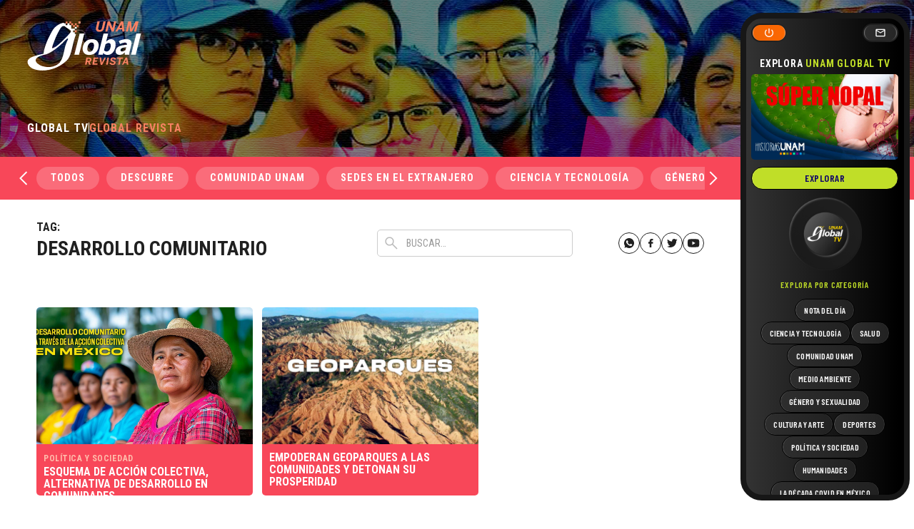

--- FILE ---
content_type: image/svg+xml
request_url: https://unamglobal.unam.mx/wp-content/themes/s/images/facebook_w.svg
body_size: 1126
content:
<svg width="30" height="30" viewBox="0 0 30 30" fill="none" xmlns="http://www.w3.org/2000/svg">
<circle cx="15" cy="15" r="14.5" stroke="white"/>
<path d="M13.8023 15.7735C13.7572 15.7735 12.766 15.7735 12.3154 15.7735C12.0751 15.7735 12 15.6834 12 15.4581C12 14.8573 12 14.2416 12 13.6408C12 13.4005 12.0901 13.3254 12.3154 13.3254H13.8023C13.8023 13.2804 13.8023 12.4093 13.8023 12.0038C13.8023 11.403 13.9074 10.8323 14.2078 10.3066C14.5232 9.76596 14.9737 9.40551 15.5444 9.19524C15.9199 9.06007 16.2954 9 16.7009 9H18.1727C18.383 9 18.4731 9.09011 18.4731 9.30038V11.0125C18.4731 11.2228 18.383 11.3129 18.1727 11.3129C17.7672 11.3129 17.3617 11.3129 16.9562 11.3279C16.5507 11.3279 16.3404 11.5232 16.3404 11.9437C16.3254 12.3942 16.3404 12.8298 16.3404 13.2954H18.0826C18.3229 13.2954 18.413 13.3855 18.413 13.6258V15.4431C18.413 15.6834 18.3379 15.7584 18.0826 15.7584C17.5419 15.7584 16.3855 15.7584 16.3404 15.7584V20.6546C16.3404 20.9099 16.2653 21 15.995 21C15.3642 21 14.7484 21 14.1176 21C13.8924 21 13.8023 20.9099 13.8023 20.6846C13.8023 19.1076 13.8023 15.8185 13.8023 15.7735V15.7735Z" fill="white"/>
</svg>


--- FILE ---
content_type: image/svg+xml
request_url: https://unamglobal.unam.mx/wp-content/themes/s/images/arrow_forward_ios_w.svg
body_size: 436
content:
<svg width="24" height="24" viewBox="0 0 24 24" fill="none" xmlns="http://www.w3.org/2000/svg">
<mask id="mask0_916_1452" style="mask-type:alpha" maskUnits="userSpaceOnUse" x="0" y="0" width="24" height="24">
<rect width="24" height="24" fill="#D9D9D9"/>
</mask>
<g mask="url(#mask0_916_1452)">
<path d="M8.01539 21.6538L6.59619 20.2346L14.8308 12L6.59619 3.76539L8.01539 2.34619L17.6692 12L8.01539 21.6538Z" fill="white"/>
</g>
</svg>


--- FILE ---
content_type: image/svg+xml
request_url: https://unamglobal.unam.mx/wp-content/themes/s/images/UNAM.svg
body_size: 136062
content:
<svg width="104" height="117" viewBox="0 0 104 117" fill="none" xmlns="http://www.w3.org/2000/svg">
<g clip-path="url(#clip0_674_1610)">
<path d="M73.8528 56.3108C73.845 56.355 73.8346 56.3992 73.8346 56.433C73.4446 73.1848 64.1106 87.4978 51.1444 91.2496C38.173 87.5004 28.8442 73.19 28.4516 56.433C28.4516 56.3992 28.4438 56.3524 28.436 56.3108V32.8952H73.8554V56.3108H73.8528ZM74.8122 56.4564V32.0736C74.8122 31.9956 74.7524 31.9332 74.6744 31.9332H27.6118C27.5338 31.9332 27.4766 31.9956 27.4766 32.0736V56.4564C27.4766 56.4772 27.487 56.498 27.5 56.5214C27.7054 65.039 30.1234 72.995 34.481 79.5366C38.7502 85.9222 44.6522 90.428 51.1106 92.2272C51.1314 92.2402 51.1574 92.2402 51.1834 92.2272C57.6366 90.428 63.5438 85.9222 67.8052 79.5366C72.168 72.995 74.5834 65.0416 74.794 56.5214C74.807 56.498 74.8148 56.4798 74.8148 56.4564H74.8122Z" fill="white"/>
<path d="M67.8702 55.9832C67.8624 56.0508 67.8572 56.1392 67.8572 56.264C67.8416 56.8022 67.8104 57.3274 67.7792 57.8526C67.2774 57.369 66.4844 57.0492 66.0112 56.5058C65.4782 55.9078 64.7398 55.5022 64.4694 55.3696C64.1964 55.2344 64.0664 54.9718 63.328 55.0992C62.5922 55.2344 61.9864 55.0992 61.8486 54.3634C61.7186 53.6276 61.7862 52.8866 61.0426 52.4836C60.3068 52.0832 59.8388 51.6074 59.298 51.2096C58.765 50.8066 58.2242 50.0734 58.024 49.9954C57.8212 49.933 56.4094 50.0734 56.4094 50.0734C56.4094 50.0734 55.6086 49.3324 54.3944 49.595C54.3944 49.595 53.6586 48.4588 52.8526 49.062C52.044 49.6626 51.3784 50.0734 50.9078 49.4598C50.4372 48.8618 49.6312 49.1296 49.0956 49.192C48.5574 49.2648 48.0894 48.321 47.949 47.9154C47.8164 47.5176 47.949 46.9066 47.7488 46.9066C47.5486 46.9066 46.74 47.1822 46.207 46.7766C45.6636 46.371 45.9392 45.9706 46.1368 45.6326C46.337 45.2972 46.6074 43.9608 46.4722 43.6852L45.8638 43.6228C45.8638 43.6228 45.128 43.4876 44.9902 44.0206C44.855 44.564 43.9164 45.097 43.1832 44.8942C42.437 44.6966 41.8988 44.226 41.631 43.4876C41.3632 42.7544 41.4282 42.2838 41.566 41.8756C41.6986 41.4726 41.1006 40.7446 40.9004 40.547C40.6976 40.3416 40.6898 40.6718 40.2868 40.0036C40.0736 39.6422 39.7746 39.3484 39.5328 39.1482H67.8676V55.991L67.8702 55.9832ZM51.1418 84.4818C41.6076 80.7352 34.7358 69.1366 34.429 56.2562C34.429 56.1392 34.4186 56.0456 34.4108 55.9832C34.4186 55.9884 34.4186 42.445 34.4186 39.5512C34.52 39.7774 34.6266 39.988 34.715 40.1232C34.9906 40.5314 35.5912 41.6676 35.5912 41.6676C35.5912 41.6676 35.6536 42.1902 35.4508 42.263C35.248 42.328 35.7238 42.6088 35.859 42.8116C35.9942 43.0118 36.327 43.6176 36.5948 43.68C36.8626 43.7528 36.9354 43.4174 36.73 43.0768C36.5272 42.7466 36.1528 41.8782 36.1528 41.8782C36.1528 41.8782 36.0618 41.3998 35.859 40.9266C35.6536 40.456 35.4612 39.8554 35.4612 39.8554C35.4612 39.8554 36.5688 40.1388 36.7066 40.7394C36.7638 41.015 37.1226 42.5438 37.4684 43.4772C37.6712 44.0102 38.0066 44.4184 38.3472 44.8838C38.6774 45.3544 39.486 46.098 40.422 46.3632C41.3632 46.6362 42.4344 46.0278 42.905 46.3632C43.3756 46.7038 44.2492 47.5696 44.8524 47.7724C45.4634 47.9752 47.0728 48.3106 47.403 48.9814C47.7436 49.6548 48.5496 49.7224 48.9526 49.79C49.3556 49.8576 50.6998 50.3958 50.6998 51.5996L49.626 53.8226C49.626 53.8226 48.8174 54.6936 48.6874 55.497C48.5522 56.3056 48.1492 56.7762 48.9526 57.9852C49.7586 59.1942 50.2968 60.671 50.3644 61.7422C50.4294 62.8212 51.4408 62.9538 52.109 63.4244C52.7772 63.8976 52.109 64.363 51.7034 65.3718C51.3056 66.3754 51.5084 68.4606 51.1002 69.8048C50.6972 71.1542 50.2292 71.6196 50.2292 72.6908C50.2292 73.762 50.2968 74.9112 49.8964 75.8472C49.4908 76.7832 49.7534 77.662 49.6936 78.6682C49.626 79.6718 49.8938 80.8912 50.5594 81.7596C51.2354 82.628 52.7798 83.0362 52.577 81.692C52.3768 80.3426 52.642 78.598 53.448 77.727L54.2566 76.8586C54.2566 76.8586 54.1214 75.5742 54.9222 75.0438C55.7334 74.4978 56.269 74.0974 55.801 73.8998C55.3304 73.697 55.801 73.2316 56.269 73.2316C56.737 73.2316 56.9398 73.4344 58.0162 72.1552C59.09 70.876 59.4254 70.6082 60.5018 70.0076C61.5756 69.4018 61.9786 68.1902 62.6468 67.5194C63.3202 66.846 64.5292 66.2402 65.265 66.1128C66.0034 65.9776 66.4116 65.234 66.4116 64.363C66.4116 63.492 66.1438 62.8888 66.7496 61.9476C67.319 61.0584 66.9888 60.8296 67.5218 60.3486C66.0372 71.5286 59.649 81.133 51.1366 84.4818H51.1418ZM51.095 85.4984C51.121 85.5088 51.1574 85.5088 51.1886 85.4984C61.2506 81.731 68.4994 69.719 68.8192 56.2822C68.8244 56.173 68.8322 56.0872 68.8322 56.03V38.3214C68.8322 38.2512 68.7776 38.1888 68.7048 38.1888H33.5866C33.5086 38.1888 33.454 38.2486 33.454 38.3214V56.0118C33.454 56.0872 33.4644 56.1704 33.4644 56.2822C33.7868 69.7216 41.0382 81.731 51.1002 85.4984H51.095Z" fill="white"/>
<path d="M39.9514 19.6664C39.9696 19.7184 39.9904 19.7678 40.0034 19.8198C39.2806 19.5156 38.576 20.0356 38.1886 20.3242C37.2422 21.0288 37.5204 22.6512 37.8506 24.1124C38.0872 25.142 38.1106 26.5304 37.7674 26.949C37.7284 27.0114 37.6946 27.0192 37.627 27.0192C37.4216 27.0192 37.2812 26.9828 37.2084 26.9126C36.9848 26.6838 36.9848 25.8908 36.9848 25.1836V25.077C36.9848 23.4962 36.6286 22.7474 35.638 22.23C35.5002 22.1572 35.443 22.1104 35.4092 22.0896C35.417 22.0168 35.4586 21.7698 35.768 21.1042C36.4882 19.5494 35.3026 18.0622 34.8918 17.6124C34.7982 17.2926 34.5694 16.6062 34.0182 15.132C33.8908 14.781 33.8778 14.5314 33.9792 14.3858C34.2028 14.0894 35.001 14.0114 35.3754 14.0374C35.443 14.0478 35.5002 14.0374 35.5626 14.0244C35.755 13.9828 36.0722 13.8372 36.47 13.3536C36.5766 13.221 37.1512 13.0572 37.7622 13.3588C38.4746 13.6942 38.6436 14.0218 38.6358 14.1674C38.5812 14.9032 38.7528 15.093 39.2884 15.6L39.5016 15.795C40.0918 16.354 41.0148 17.8724 41.3008 18.4756C41.3268 18.5354 41.319 18.577 41.3112 18.59C41.3008 18.603 41.2436 18.616 41.1422 18.5926C40.8042 18.5042 40.37 18.4054 40.045 18.772C39.746 19.1152 39.9046 19.5182 39.9592 19.6638M38.1236 12.61C37.1824 12.1628 36.2048 12.3734 35.8304 12.8258C35.5964 13.117 35.4534 13.1976 35.4066 13.2106C35.1934 13.2028 33.8778 13.1586 33.3266 13.8892C33.038 14.2714 33.012 14.7784 33.2486 15.4128C34.0494 17.5864 34.1378 17.9816 34.143 17.9972C34.1482 18.0232 34.1612 18.044 34.1794 18.0596C34.1976 18.0726 35.6172 19.4532 35.0192 20.761C34.3484 22.2066 34.4758 22.5446 35.2558 22.958C35.8798 23.283 36.1632 23.673 36.1632 25.077V25.1836C36.1554 26.1768 36.1554 27.027 36.626 27.5002C36.8626 27.7342 37.1902 27.8486 37.6296 27.8486C37.952 27.8486 38.2146 27.7186 38.4148 27.4664C39.0622 26.663 38.8594 24.8014 38.6592 23.933C38.4902 23.1868 38.095 21.4266 38.6852 20.982C39.3378 20.5036 39.6082 20.4074 39.9436 20.7714C39.98 20.8 40.0164 20.813 40.0606 20.8104C40.3518 20.7818 40.903 20.5634 40.8666 19.9498C40.8536 19.7002 40.7782 19.5052 40.7262 19.3752C40.7262 19.37 40.721 19.357 40.7184 19.3544C40.7678 19.357 40.8458 19.3752 40.955 19.409C41.3528 19.4974 41.7272 19.3908 41.9508 19.1126C42.1692 18.8474 42.2056 18.4704 42.047 18.1324C41.7376 17.4876 40.7652 15.873 40.0632 15.2126L39.8526 15.0098C39.5736 14.7429 39.4418 14.4881 39.4574 14.2454C39.5042 13.6292 39.0258 13.0598 38.1236 12.6178" fill="white"/>
<path d="M36.4284 15.6598C36.0332 15.6598 35.7108 15.9874 35.7108 16.38C35.7108 16.7726 36.0332 17.1002 36.4284 17.1002C36.8236 17.1002 37.1538 16.783 37.1538 16.38C37.1538 15.977 36.8314 15.6598 36.4284 15.6598Z" fill="white"/>
<path d="M26.7174 19.5936C26.6056 19.3934 26.5536 19.1516 26.5536 18.8682C26.5536 18.1272 27.3154 17.5812 28.0304 17.2224C27.9862 17.6566 27.9758 18.031 28.0148 18.3768C27.9394 18.4366 27.773 18.538 27.708 18.5796C27.3778 18.772 26.8916 19.0632 26.7174 19.5936ZM28.9248 16.0004C28.7974 16.0342 25.7242 16.8428 25.7242 18.8682C25.7242 20.8936 27.7132 21.0132 27.7288 21.0132C27.7782 21.0132 27.8302 20.9794 27.8562 20.9352C27.8822 20.891 27.8718 20.8442 27.8406 20.7948C27.5598 20.436 27.4376 20.1344 27.4818 19.9108C27.5286 19.6404 27.8224 19.4714 28.1292 19.2816C28.4984 19.0606 28.9092 18.8214 28.8416 18.3456C28.7064 17.4096 29.0886 16.1824 29.0886 16.1668C29.1094 16.12 29.0886 16.0732 29.0574 16.0342C29.0288 15.9978 28.9768 15.9874 28.9274 15.9978" fill="white"/>
<path d="M31.9174 18.9878C31.8316 18.2884 31.062 18.0388 30.8228 17.9894C30.7682 17.9686 30.7136 17.966 30.6538 17.966H30.1208C30.1754 16.6634 31.1582 16.016 31.8238 15.7222C32.0864 16.3124 32.5778 17.3914 33.2512 18.7148C33.2642 18.7356 33.2824 18.7642 33.2902 18.7876C33.6022 19.253 33.9298 19.9004 33.727 20.3892C33.558 20.7766 33.103 20.9352 32.96 20.9664C32.7494 20.9924 31.7718 20.8416 30.4354 20.5712C30.6122 20.4698 30.7942 20.371 30.9814 20.2748C31.2336 20.137 32.0084 19.7314 31.92 18.9852M30.5966 19.5442C29.307 20.228 28.4672 20.7558 28.4594 20.7636C28.4126 20.7922 28.3892 20.8442 28.3996 20.8988C28.41 20.9456 28.449 20.9924 28.501 21.0054C28.904 21.0938 32.4738 21.8842 33.1004 21.7724C33.4488 21.7178 34.182 21.411 34.4862 20.709C34.7644 20.0512 34.5954 19.253 33.9844 18.33C32.9548 16.3046 32.3334 14.8226 32.3308 14.807C32.3048 14.7524 32.2372 14.7186 32.1774 14.7316C32.1436 14.7394 28.8442 15.5142 29.3304 18.6706C29.3382 18.733 29.398 18.7876 29.463 18.7876H30.6382C30.8228 18.8344 31.0828 18.9592 31.0958 19.0788C31.1036 19.1204 31.0828 19.2816 30.5966 19.5416" fill="white"/>
<path d="M33.5086 30.4122C33.4696 30.4408 33.2642 30.4876 33.0458 30.4824L32.063 30.3602L34.8788 28.3218C34.9048 28.2958 34.9308 28.2698 34.9594 28.249C34.9958 28.2074 35.0296 28.1866 35.0556 28.1788L35.3182 28.3114C34.7306 29.0056 33.7296 30.173 33.5086 30.4148M36.2802 28.0332C36.2594 27.9526 36.1996 27.833 36.0436 27.7654L35.2688 27.352C35.2688 27.352 35.2532 27.3494 35.2428 27.3442C35.2246 27.339 34.819 27.2428 34.3874 27.6666L30.8514 30.2276C30.7526 30.303 30.4666 30.563 30.5238 30.8048C30.5446 30.8854 30.6226 30.9972 30.841 31.031C31.3662 31.1298 32.9184 31.3092 32.986 31.317C33.0276 31.3222 33.779 31.343 34.1066 30.9894C34.3952 30.6774 36.0046 28.7872 36.0748 28.7014C36.1086 28.6598 36.353 28.3244 36.2828 28.0358" fill="white"/>
<path d="M36.2854 30.7632C36.2204 30.758 35.9214 30.7268 35.5704 30.6904C35.9812 30.186 36.6572 29.3488 36.9302 28.9822C36.9718 28.9926 37.055 29.0186 37.2214 29.0576C37.0056 29.4658 36.4284 30.563 36.4284 30.563C36.3634 30.6852 36.3062 30.7398 36.2854 30.7606M34.8138 31.4314C35.3702 31.499 36.1502 31.5744 36.2178 31.5848C36.3036 31.6004 36.7768 31.6524 37.159 30.9556L38.1002 29.1642C38.134 29.1122 38.2926 28.8652 38.212 28.639C38.1756 28.5402 38.0846 28.4128 37.8428 28.3608C37.3254 28.236 37.159 28.184 37.159 28.184C37.1434 28.1788 36.5948 27.9916 36.3192 28.4128C36.1086 28.7456 34.598 30.5682 34.5824 30.5838C34.5564 30.6254 34.3198 30.9374 34.4238 31.187C34.4784 31.3274 34.611 31.4054 34.8138 31.4314Z" fill="white"/>
<path d="M39.4002 30.797V30.8074H38.3628C38.524 30.459 38.862 29.6972 39.0076 29.3046C39.1168 29.3098 39.2494 29.3046 39.4028 29.302V30.7996L39.4002 30.797ZM38.3914 31.6368H39.5094C39.7616 31.6316 40.227 31.4548 40.227 30.797V28.8574C40.227 28.8314 40.2192 28.8054 40.201 28.7898C40.1958 28.769 39.98 28.4336 39.4964 28.4674C39.1038 28.5012 38.8178 28.4778 38.8152 28.4778C38.7866 28.4778 38.42 28.483 38.2666 28.9354C38.1496 29.2864 37.5256 30.6566 37.5204 30.6644C37.51 30.68 37.3514 31.0206 37.536 31.3092C37.6712 31.525 37.9624 31.642 38.3888 31.642L38.3914 31.6368Z" fill="white"/>
<path d="M42.7776 28.2698C43.0662 28.8626 43.6096 29.991 43.906 30.6228C43.7318 30.6358 43.503 30.6566 43.503 30.6566H43.4926C43.3522 30.212 42.9466 28.886 42.7412 28.2854L42.775 28.2672L42.7776 28.2698ZM43.5706 31.4756L44.5742 31.3924C44.6184 31.3924 44.7692 31.3794 44.8576 31.2468C44.946 31.1116 44.9382 30.9166 44.829 30.6618C44.5924 30.1106 43.3886 27.6406 43.3366 27.534C43.3366 27.5288 43.3288 27.5236 43.321 27.5158C43.3002 27.482 43.0766 27.196 42.8088 27.2922C42.7984 27.2922 42.7906 27.2922 42.788 27.3L42.1328 27.6978C41.9768 27.7654 41.7558 27.989 41.904 28.3868C42.086 28.8704 42.7438 31.0206 42.749 31.0414C42.7438 31.031 42.7438 31.0284 42.7438 31.0206C42.7724 31.2026 42.983 31.525 43.5706 31.473V31.4756Z" fill="white"/>
<path d="M41.1812 30.7996C41.1474 30.1184 41.1084 29.367 41.0954 29.0082H41.1006L41.7012 30.7814L41.1812 30.8022V30.7996ZM40.8354 31.6368C41.1344 31.6186 42.2264 31.5926 42.2394 31.5926C42.2628 31.5926 42.4734 31.5874 42.593 31.4132C42.6762 31.2858 42.6892 31.122 42.619 30.9166L41.7714 28.4076C41.7714 28.4076 41.7662 28.3946 41.7662 28.392C41.6934 28.2438 41.475 27.9916 41.1526 28.1164C40.877 28.2282 40.4896 28.3244 40.4844 28.3296C40.4714 28.3296 40.461 28.3296 40.4558 28.3426C40.409 28.3608 40.2738 28.4648 40.2712 28.808C40.266 29.094 40.3622 31.0232 40.3726 31.109C40.3856 31.304 40.4948 31.655 40.838 31.6368H40.8354Z" fill="white"/>
<path d="M44.1582 27.287C44.2206 27.2272 44.322 27.1362 44.4026 27.0608C44.8654 27.794 46.0094 29.6218 46.3942 30.342C46.2122 30.3732 45.9236 30.42 45.6792 30.4486C45.4894 30.056 44.4234 27.859 44.1582 27.287ZM45.661 31.2858C46.0458 31.239 46.6568 31.1376 46.7296 31.1246C46.792 31.1246 47.0988 31.0986 47.247 30.862C47.3718 30.6566 47.3406 30.3654 47.156 30.0092C46.6802 29.1018 44.959 26.3978 44.855 26.2288C44.8342 26.1872 44.7406 26.0208 44.5612 25.9922C44.4338 25.9714 44.3064 26.0234 44.179 26.1534C44.1842 26.143 43.5342 26.7436 43.5342 26.7436C43.399 26.8502 43.1858 27.1622 43.373 27.5652C43.6018 28.054 44.9564 30.8516 44.9668 30.875C44.9616 30.8724 44.9616 30.8672 44.9616 30.8672C45.024 31.0284 45.245 31.343 45.661 31.2884" fill="white"/>
<path d="M24.237 60.4786C22.456 59.6414 20.7816 60.3278 20.7816 61.9086C20.7816 65.5564 28.28 65.0182 27.0502 58.7002C26.3378 55.068 24.133 50.4114 23.5948 43.6072C23.0488 36.7952 26.7044 34.5748 26.7044 34.5748V32.8484C20.9298 35.659 22.0634 48.0428 23.7872 53.8174C25.5162 59.5894 24.237 60.4786 24.237 60.4786Z" fill="white"/>
<path d="M81.6086 61.9086C81.6086 60.3304 79.9316 59.6414 78.1584 60.4786C78.1584 60.4786 76.874 59.5894 78.5978 53.8174C80.3242 48.0454 81.4656 35.659 75.6884 32.8484V34.5748C75.6884 34.5748 79.3362 36.7978 78.8032 43.6072C78.252 50.4114 76.0576 55.0654 75.3452 58.7002C74.1154 65.0156 81.6086 65.5564 81.6086 61.9086Z" fill="white"/>
<path d="M21.9724 65.6422L18.4494 68.5178C14.3492 65.3536 12.5552 69.095 12.5552 69.095C14.0632 68.8038 15.2852 69.238 15.2852 69.238C12.121 70.1038 12.9114 72.111 12.9114 72.111C12.9114 72.111 16.1484 70.174 17.5108 72.397C19.2762 75.2726 17.0818 77.5008 17.0818 77.5008C22.4742 77.5008 20.6776 70.3118 20.6776 70.3118L25.4226 65.6396H21.9698L21.9724 65.6422Z" fill="white"/>
<path d="M89.0706 69.095C89.0706 69.095 87.274 65.3536 83.1764 68.5178L79.6534 65.6422H76.2058L80.9482 70.3144C80.9482 70.3144 79.149 77.5034 84.544 77.5034C84.544 77.5034 82.3496 75.2726 84.1098 72.3996C85.4748 70.174 88.7092 72.1136 88.7092 72.1136C88.7092 72.1136 89.5022 70.1064 86.3406 69.2406C86.3406 69.2406 87.5626 68.8064 89.0706 69.0976" fill="white"/>
<path d="M26.59 38.675L26.642 35.8124C26.5432 36.3766 26.0778 36.7848 25.5682 37.0968C25.0586 37.3958 25.3134 37.7572 25.3134 37.7572C26.382 37.7078 26.59 38.6724 26.59 38.6724" fill="white"/>
<path d="M25.9764 46.085C26.1844 48.0272 26.6914 47.3148 26.6914 47.3148C26.6914 47.3148 26.5432 44.1064 26.4886 43.4798C26.434 42.8558 24.5334 43.186 24.4918 43.8386C24.4554 44.4912 24.8558 47.2602 24.8558 47.2602L25.4148 47.1588L25.3134 44.7642C25.3134 44.7642 25.771 44.148 25.9738 46.0876" fill="white"/>
<path d="M26.382 52.7774C26.8656 53.4144 26.928 50.2138 26.7746 49.5976C26.7746 49.5976 25.3342 49.166 25.4824 49.9148C25.6254 50.661 25.7684 51.9584 26.382 52.7748" fill="white"/>
<path d="M24.5594 40.391C24.5594 41.0228 26.4886 40.7706 26.4886 40.7706V39.7514C26.4886 39.7514 24.5594 39.442 24.5594 40.391Z" fill="white"/>
<path d="M26.4886 42.354V41.3322C26.4886 41.3322 24.5594 41.0228 24.5594 41.977C24.5594 42.6088 26.4886 42.354 26.4886 42.354Z" fill="white"/>
<path d="M31.7744 77.5944C31.7744 77.2642 31.5118 76.999 31.1816 76.999C30.8514 76.999 30.5862 77.2616 30.5862 77.5944C30.5862 77.9272 30.854 78.1898 31.1816 78.1898C31.5092 78.1898 31.7744 77.922 31.7744 77.5944Z" fill="white"/>
<path d="M77.2562 71.097C76.9286 71.097 76.666 71.3674 76.666 71.6924C76.666 72.0174 76.9286 72.2852 77.2562 72.2852C77.5838 72.2852 77.849 72.02 77.849 71.6924C77.849 71.3648 77.589 71.097 77.2562 71.097Z" fill="white"/>
<path d="M75.8522 71.9784C75.8522 71.6456 75.5818 71.3804 75.2594 71.3804C74.937 71.3804 74.6666 71.6456 74.6666 71.9784C74.6666 72.3112 74.9292 72.5686 75.2594 72.5686C75.5896 72.5686 75.8522 72.306 75.8522 71.9784Z" fill="white"/>
<path d="M74.0426 72.2645C74.0426 71.9317 73.7748 71.6665 73.4498 71.6665C73.1248 71.6665 72.8518 71.9317 72.8518 72.2645C72.8518 72.5973 73.1222 72.8547 73.4498 72.8547C73.7774 72.8547 74.0426 72.5947 74.0426 72.2645Z" fill="white"/>
<path d="M25.6566 82.7476L25.966 79.1726C25.966 79.1726 25.6566 78.4628 24.6088 78.988L24.4268 81.7024C24.4268 81.7024 23.8132 82.719 22.5158 81.575L22.703 78.8008C22.703 78.8008 22.2688 78.2132 21.4342 78.6188L21.2184 82.2848C21.2184 82.2848 22.9474 84.5988 25.6566 82.745" fill="white"/>
<path d="M23.5376 81.2942C23.7482 81.3072 23.9198 81.1538 23.9302 80.9484L23.9978 79.7888C24.0056 79.5782 23.8548 79.3962 23.6494 79.3936C23.4414 79.3754 23.2672 79.5392 23.2568 79.7342L23.1892 80.912C23.1762 81.1096 23.3348 81.2864 23.5376 81.2968" fill="white"/>
<path d="M30.6668 83.4886L30.958 80.0748C30.958 80.0748 30.6668 79.3936 29.6658 79.8954L29.489 82.4902C29.489 82.4902 28.8988 83.4574 27.6612 82.3758L27.838 79.716C27.838 79.716 27.4272 79.1622 26.6316 79.5444L26.4236 83.0466C26.4236 83.0466 28.0772 85.254 30.6668 83.4886Z" fill="white"/>
<path d="M28.6414 82.1054C28.8312 82.1184 29.0002 81.9624 29.0184 81.7726L29.0782 80.652C29.0912 80.4622 28.9404 80.2932 28.7454 80.2802C28.5504 80.2724 28.384 80.4154 28.371 80.6104L28.3086 81.7284C28.2956 81.9182 28.4464 82.0924 28.6414 82.1028" fill="white"/>
<path d="M35.1414 83.85L35.2636 82.0664C35.2636 82.0664 35.1076 81.159 34.234 81.7882L34.1144 82.5864C34.1144 82.5864 33.6386 83.2156 33.7166 82.1054L33.7972 80.9926C33.7972 80.9926 33.5216 80.639 33.2408 81.1174L33.1992 82.5422C33.1992 82.5422 32.9626 82.7788 32.5284 82.5032L32.687 80.4856C32.687 80.4856 32.4114 79.6484 31.582 80.2802L31.4208 83.4106C31.4208 83.4106 32.6506 85.5868 35.144 83.8474" fill="white"/>
<path d="M23.5792 76.2892C23.5792 75.9616 23.3114 75.6938 22.9864 75.6938C22.6614 75.6938 22.3936 75.9616 22.3936 76.2892C22.3936 76.6168 22.6588 76.8794 22.9864 76.8794C23.314 76.8794 23.5792 76.6194 23.5792 76.2892Z" fill="white"/>
<path d="M26.5094 76.7182C26.5094 76.3906 26.2416 76.1254 25.9166 76.1254C25.5916 76.1254 25.3264 76.3906 25.3264 76.7182C25.3264 77.0458 25.5864 77.3162 25.9166 77.3162C26.2468 77.3162 26.5094 77.051 26.5094 76.7182Z" fill="white"/>
<path d="M28.8494 77.1212C28.8494 76.7884 28.579 76.5258 28.2514 76.5258C27.9238 76.5258 27.6638 76.7858 27.6638 77.1212C27.6638 77.4566 27.9264 77.714 28.2514 77.714C28.5764 77.714 28.8494 77.4462 28.8494 77.1212Z" fill="white"/>
<path d="M25.9582 66.82L25.9946 68.9182L27.3388 70.07C27.3388 70.07 28.0538 67.457 25.9582 66.82Z" fill="white"/>
<path d="M27.9394 72.2878C27.7782 72.4854 27.5026 72.8806 27.3414 72.1708C27.1828 71.4558 26.59 71.5364 26.2728 71.5364C25.9556 71.5364 25.5188 72.8416 25.2432 71.929C24.9676 71.019 24.8064 70.551 23.6988 70.7486V72.9248L29.2056 74.1494C29.2056 74.1494 29.2056 72.683 28.9664 72.449C28.7298 72.2072 28.0928 72.0928 27.9368 72.2878" fill="white"/>
<path d="M29.4006 75.101C29.4006 75.101 25.6358 73.9518 23.8184 73.8322L23.782 74.7032L29.5202 76.0526C29.5202 76.0526 29.7152 75.855 29.4032 75.101" fill="white"/>
<path d="M80.7012 82.2848L80.4906 78.6188C79.6586 78.2132 79.227 78.8008 79.227 78.8008L79.4142 81.5724C78.1168 82.719 77.4954 81.6998 77.4954 81.6998L77.3134 78.9854C76.2656 78.4602 75.9562 79.1726 75.9562 79.1726L76.2656 82.7476C78.9774 84.5988 80.6986 82.2874 80.6986 82.2874" fill="white"/>
<path d="M77.9972 80.9459C78.0102 81.1513 78.1844 81.3073 78.3872 81.2917C78.59 81.2839 78.7486 81.1045 78.733 80.9069L78.6654 79.7291C78.655 79.5341 78.4782 79.3703 78.2754 79.3911C78.0726 79.3911 77.9114 79.5731 77.927 79.7837L77.9946 80.9433L77.9972 80.9459Z" fill="white"/>
<path d="M75.5012 83.0466L75.2932 79.5444C74.495 79.1622 74.0868 79.716 74.0868 79.716L74.261 82.3758C73.026 83.4574 72.4358 82.4902 72.4358 82.4902L72.259 79.8954C71.2606 79.3936 70.9642 80.0748 70.9642 80.0748L71.2606 83.4886C73.8502 85.254 75.4986 83.0466 75.4986 83.0466" fill="white"/>
<path d="M73.1794 80.2828C72.987 80.2958 72.8362 80.4648 72.8466 80.6546L72.9168 81.7752C72.922 81.965 73.0884 82.1184 73.2834 82.108C73.4784 82.0976 73.6318 81.9234 73.6188 81.7336L73.5512 80.6156C73.5408 80.418 73.3744 80.275 73.1794 80.2828Z" fill="white"/>
<path d="M67.8104 82.5891L67.696 81.7909C66.8224 81.1617 66.6612 82.0691 66.6612 82.0691L66.7808 83.8527C69.2794 85.5947 70.5066 83.4159 70.5066 83.4159L70.348 80.2855C69.5134 79.6511 69.2404 80.4909 69.2404 80.4909L69.3964 82.5085C68.9596 82.7841 68.723 82.5449 68.723 82.5449L68.684 81.1201C68.4084 80.6417 68.1354 80.9953 68.1354 80.9953L68.2134 82.1081C68.2888 83.2183 67.813 82.5891 67.813 82.5891" fill="white"/>
<path d="M7.57622 13.364C7.99222 13.1976 8.36402 12.8544 8.12742 12.272L6.33082 7.7402L5.86022 7.9274L7.59182 12.311C7.73742 12.688 7.67242 12.8492 7.42282 12.9532C7.18622 13.0442 7.01722 12.9792 6.86382 12.597L5.12962 8.2134L4.64862 8.4032L6.44522 12.9428C6.67402 13.52 7.17582 13.5174 7.57362 13.364" fill="white"/>
<path d="M9.65362 12.5814L8.22102 7.7792L8.23922 7.774L10.2906 12.389L10.9978 12.181L9.39102 6.7834L8.94902 6.9108L10.3322 11.5336L10.3166 11.5388L8.33542 7.0928L7.61262 7.3086L9.22202 12.7088L9.65362 12.5814Z" fill="white"/>
<path d="M12.3836 11.8222L10.9978 6.3596L10.4986 6.4896L11.8844 11.96L12.3836 11.8222Z" fill="white"/>
<path d="M14.3544 11.3646L13.759 5.7226L13.2572 5.837L13.8838 10.946L13.8656 10.9512L12.251 6.0658L11.7492 6.1724L13.6212 11.531L14.3544 11.3646Z" fill="white"/>
<path d="M16.9466 10.8342L16.8556 10.4078L16.021 10.5716L15.5842 8.3434L16.3824 8.1874L16.2992 7.7584L15.4984 7.9144L15.1006 5.902L15.9352 5.7304L15.852 5.3014L14.513 5.5796L15.6024 11.102L16.9466 10.8342Z" fill="white"/>
<path d="M17.373 5.473L17.659 5.4262C17.919 5.3846 18.0958 5.4028 18.1582 5.7278L18.374 6.9758C18.4286 7.306 18.3012 7.397 18.0646 7.4412L17.724 7.501L17.373 5.4756V5.473ZM18.2648 10.5924L17.7994 7.9248L18.1426 7.8702C18.3792 7.8286 18.5534 7.8702 18.6002 8.1328L19.0058 10.4676L19.5154 10.3792L19.0994 7.9976C19.0318 7.6154 18.7926 7.553 18.4286 7.5816V7.5686C18.8186 7.4802 18.9538 7.306 18.8784 6.8744L18.6314 5.4704C18.5404 4.914 18.2232 4.8776 17.737 4.9608L16.7932 5.1298L17.7604 10.6834L18.2648 10.5898V10.5924Z" fill="white"/>
<path d="M19.7442 6.11C19.791 6.3986 19.8976 6.5702 20.0718 6.7886L21.0208 7.9716C21.156 8.1536 21.221 8.294 21.2444 8.489L21.3692 9.269C21.4056 9.5368 21.3302 9.7006 21.1222 9.7318C20.896 9.7656 20.7738 9.6304 20.7322 9.3652L20.6178 8.632L20.1134 8.7126L20.2278 9.4744C20.3136 10.0334 20.6204 10.244 21.1872 10.1608C21.6942 10.0854 21.962 9.7474 21.8814 9.2196L21.7462 8.3434C21.7124 8.0938 21.6006 7.8728 21.4576 7.6908L20.4332 6.422C20.3266 6.2894 20.272 6.1152 20.246 5.9436L20.155 5.3534C20.1186 5.1324 20.155 4.9634 20.389 4.9322C20.6308 4.8906 20.7062 5.0466 20.74 5.2598L20.8466 5.9436L21.3562 5.8656L21.2496 5.1558C21.1742 4.6462 20.8986 4.407 20.3266 4.498C19.8092 4.576 19.5648 4.8906 19.648 5.4392L19.7494 6.11H19.7442Z" fill="white"/>
<path d="M23.3348 9.8072L22.5496 4.2198L22.0426 4.2952L22.82 9.8722L23.3348 9.8072Z" fill="white"/>
<path d="M24.4658 4.407C24.8012 4.368 24.9234 4.4642 24.9676 4.7892L25.4512 8.6502C25.4928 8.9674 25.3992 9.0922 25.0612 9.1364L24.7882 9.1702L24.1928 4.446L24.4684 4.407H24.4658ZM25.2042 9.555C25.8984 9.4744 26.0258 9.0922 25.9608 8.541L25.485 4.7684C25.4122 4.212 25.1964 3.8792 24.5022 3.9624L23.6286 4.0742L24.328 9.672L25.2042 9.5576V9.555Z" fill="white"/>
<path d="M27.3024 4.0274H27.3154L28.0616 7.215L27.2686 7.2982L27.3024 4.0274ZM27.2634 7.7402L28.163 7.6414L28.5426 9.1676L29.0522 9.1078L27.6196 3.5958L26.9176 3.6764L26.7122 9.3652L27.2218 9.3158L27.2634 7.7376V7.7402Z" fill="white"/>
<path d="M30.0714 3.7934C30.4094 3.7596 30.529 3.861 30.5628 4.1808L30.9294 8.0574C30.958 8.3798 30.8592 8.4994 30.5186 8.5332L30.2508 8.5592L29.801 3.8194L30.0714 3.7934ZM30.6512 8.957C31.3506 8.8946 31.4858 8.5202 31.4364 7.969L31.0776 4.1756C31.0308 3.6244 30.8228 3.2812 30.1234 3.3436L29.2446 3.4294L29.775 9.0402L30.6512 8.9544V8.957Z" fill="white"/>
<path d="M34.221 8.6528L33.8492 3.6582L33.8596 3.653L34.8762 8.6034L35.6094 8.554L35.1986 2.9302L34.741 2.9614L35.1024 7.774L35.0816 7.7792L34.0962 3.0134L33.35 3.0654L33.766 8.6918L34.221 8.6528Z" fill="white"/>
<path d="M37.1408 3.2006L37.1538 3.1954L37.7388 6.4116L36.9458 6.4584L37.1408 3.198V3.2006ZM36.9146 6.9004L37.8168 6.8432L38.121 8.3928L38.6384 8.359L37.4684 2.7846L36.7638 2.8262L36.2828 8.502L36.7976 8.4708L36.912 6.8978L36.9146 6.9004Z" fill="white"/>
<path d="M40.0736 8.3382C40.6066 8.3096 40.8588 7.9924 40.8354 7.5166L40.799 6.7132L40.279 6.7392L40.3206 7.5296C40.3362 7.7662 40.2556 7.8884 40.0554 7.9014C39.8448 7.9066 39.7538 7.7974 39.746 7.5556L39.5406 3.4216C39.5276 3.185 39.6108 3.0576 39.8136 3.0498C40.0138 3.0394 40.1048 3.159 40.1178 3.3982L40.1516 4.121L40.669 4.0924L40.6326 3.3566C40.6066 2.8808 40.331 2.5844 39.7928 2.613C39.2546 2.639 39.0076 2.9588 39.0258 3.432L39.2338 7.5946C39.2598 8.0678 39.5354 8.3668 40.0762 8.3408" fill="white"/>
<path d="M42.138 8.1978L41.9118 2.5636L41.3918 2.587L41.6258 8.2186L42.138 8.1978Z" fill="white"/>
<path d="M43.867 2.886C44.192 2.8782 44.2622 3.094 44.27 3.4034L44.3922 7.1968C44.4026 7.5114 44.3454 7.7272 44.0204 7.7402C43.6902 7.748 43.6226 7.5322 43.6096 7.2228L43.49 3.4294C43.4848 3.12 43.542 2.8938 43.867 2.886ZM44.0334 8.177C44.7276 8.1536 44.9278 7.7532 44.907 7.1968L44.7874 3.3722C44.7718 2.8184 44.5508 2.4258 43.854 2.444C43.1598 2.47 42.9596 2.8782 42.9778 3.4294L43.0948 7.2514C43.1156 7.8052 43.334 8.1978 44.0308 8.177" fill="white"/>
<path d="M46.3474 8.0678L46.2564 3.0576H46.2668L47.0104 8.0574L47.7462 8.047L47.6422 2.4076L47.1872 2.418L47.2808 7.241H47.2626L46.5398 2.4284L45.7884 2.4414L45.895 8.0756L46.3474 8.0678Z" fill="white"/>
<path d="M49.561 2.7768H49.5766L49.9848 6.0242L49.1866 6.0346L49.561 2.7794V2.7768ZM49.1346 6.4662L50.042 6.461L50.2604 8.021H50.7778L49.912 2.3868L49.2074 2.392L48.4196 8.0392L48.9318 8.034L49.1294 6.4662H49.1346Z" fill="white"/>
<path d="M52.8552 7.5894L52.0076 7.5842L52.0284 2.3868L51.5162 2.3816L51.4902 8.021L52.8552 8.0236V7.5894Z" fill="white"/>
<path d="M55.7776 2.8236H55.7932L56.113 6.0814L55.3174 6.0658L55.775 2.8262L55.7776 2.8236ZM55.2602 6.5L56.1624 6.5182L56.347 8.0808L56.8592 8.0938L56.1468 2.4414L55.4396 2.4258L54.5088 8.047L55.0236 8.0548L55.2628 6.5H55.2602Z" fill="white"/>
<path d="M58.3724 8.1822C58.8222 8.2004 59.2928 8.0392 59.3136 7.4152L59.4696 2.5376L58.947 2.5168L58.804 7.2306C58.7884 7.6414 58.661 7.761 58.3958 7.748C58.1384 7.7428 58.0058 7.6128 58.024 7.2046L58.1722 2.496L57.66 2.4726L57.504 7.3528C57.4858 7.9716 57.9408 8.1692 58.375 8.1822" fill="white"/>
<path d="M60.6188 8.2238L61.1362 8.2446L61.3572 3.0498L61.9396 3.0732L61.9578 2.6338L60.2886 2.5636L60.2704 3.0004L60.845 3.0264L60.6188 8.2238Z" fill="white"/>
<path d="M63.0342 7.4152L63.237 3.627C63.2552 3.3176 63.3306 3.0992 63.6582 3.1174C63.9832 3.1356 64.0352 3.3566 64.0222 3.6712L63.8116 7.4594C63.796 7.7688 63.718 7.9794 63.393 7.9638C63.0654 7.9456 63.0134 7.7298 63.0316 7.4178M63.3696 8.4006C64.056 8.4448 64.2952 8.0548 64.3238 7.5036L64.5344 3.6842C64.5682 3.1304 64.381 2.7222 63.679 2.6858C62.9874 2.6468 62.7508 3.0342 62.7222 3.588L62.5116 7.4074C62.4856 7.9586 62.6728 8.3694 63.367 8.4032" fill="white"/>
<path d="M66.0112 3.4892L66.0216 3.4918L66.331 8.5332L67.0616 8.5826L67.4438 2.964L66.994 2.9276L66.6612 7.7454H66.6456L66.344 2.886L65.5952 2.834L65.2156 8.4604L65.668 8.4864L66.0112 3.4892Z" fill="white"/>
<path d="M68.5826 7.7792L68.8946 4.0014C68.918 3.6816 68.9934 3.4736 69.321 3.497C69.6486 3.523 69.6954 3.7492 69.6694 4.0612L69.3652 7.8468C69.334 8.1536 69.2586 8.3694 68.931 8.346C68.6034 8.3148 68.5592 8.0964 68.5826 7.7818M68.8972 8.7802C69.5888 8.8322 69.8306 8.4552 69.8774 7.9014L70.1868 4.0872C70.2284 3.5334 70.0516 3.12 69.36 3.0654C68.6658 3.0056 68.424 3.3878 68.3746 3.939L68.0704 7.7558C68.0184 8.307 68.2004 8.723 68.8972 8.7802Z" fill="white"/>
<path d="M71.6818 3.7466H71.7L71.7832 8.9778L72.4228 9.048L73.52 3.9312H73.533L73.0286 9.1026L73.481 9.1494L74.0296 3.5386L73.2392 3.4606L72.1706 8.4292H72.1524L72.0718 3.3436L71.2736 3.2682L70.7276 8.8816L71.18 8.9258L71.6818 3.7466Z" fill="white"/>
<path d="M75.886 4.1418H75.9042L75.9224 7.4152L75.1294 7.3216L75.8886 4.1418H75.886ZM75.0228 7.748L75.925 7.8546L75.9536 9.4224L76.4658 9.49L76.2916 3.796L75.587 3.7128L74.1206 9.217L74.6328 9.2716L75.0176 7.7454L75.0228 7.748Z" fill="white"/>
<path d="M83.673 5.2728L83.6886 5.2754L83.3766 10.4988L84.0084 10.6106L85.4852 5.5926L85.5034 5.5978L84.6064 10.7172L85.051 10.7926L86.0234 5.2442L85.2382 5.1038L83.7978 9.9762L83.7848 9.971L84.0864 4.8958L83.3012 4.7684L82.3314 10.322L82.776 10.3974L83.673 5.2728Z" fill="white"/>
<path d="M87.2896 11.2424L87.3754 10.8134L86.5434 10.6496L86.9932 8.424L87.7914 8.5852L87.885 8.1536L87.0816 7.9924L87.495 5.98L88.3244 6.1516L88.418 5.7226L87.0764 5.4522L85.948 10.9746L87.2896 11.2424Z" fill="white"/>
<path d="M87.7654 11.349L88.2724 11.4634L89.2968 9.2664L89.3098 9.2716L89.2578 11.6922L89.757 11.8092L89.7024 8.8842L90.9868 6.3076L90.4798 6.1906L89.5282 8.3122H89.5152L89.5984 5.9878L89.0966 5.8708L89.1226 8.749L87.7654 11.349Z" fill="white"/>
<path d="M90.8646 12.1082L92.2998 6.6482L91.8006 6.5208L90.3628 11.9678L90.8646 12.1082Z" fill="white"/>
<path d="M92.5286 12.6282C93.046 12.7894 93.3892 12.5762 93.5296 12.1238L93.7662 11.3516L93.2748 11.2034L93.0434 11.9574C92.9706 12.1862 92.851 12.272 92.6664 12.2122C92.4662 12.155 92.4194 12.0172 92.4922 11.7884L93.7064 7.8312C93.774 7.5998 93.8936 7.5088 94.0886 7.5686C94.2784 7.6336 94.3252 7.7688 94.2576 7.9976L94.0444 8.697L94.5358 8.8426L94.7568 8.1302C94.892 7.6804 94.7282 7.3086 94.216 7.1526C93.696 6.9914 93.358 7.2072 93.2124 7.6622L91.9904 11.6428C91.8474 12.1056 92.0112 12.4748 92.5234 12.6256" fill="white"/>
<path d="M94.7672 12.3734L96.192 8.8582C96.3116 8.5644 96.4468 8.3928 96.7536 8.515C97.0578 8.6372 97.0344 8.8634 96.9148 9.1494L95.49 12.6646C95.3704 12.9558 95.23 13.1352 94.931 13.0104C94.6268 12.8882 94.6502 12.6568 94.7698 12.3708M94.762 13.4134C95.4094 13.6708 95.7552 13.39 95.9606 12.87L97.3984 9.3262C97.6116 8.8114 97.5596 8.3642 96.9148 8.1068C96.2752 7.8416 95.9268 8.1328 95.7188 8.6476L94.2836 12.1914C94.073 12.7036 94.1198 13.1482 94.762 13.4134Z" fill="white"/>
<path d="M2.52702 24.8846C1.91862 23.439 1.77562 22.2898 2.09022 21.4604C2.72462 21.2784 3.32782 21.1926 3.91282 21.1796C4.41462 23.3038 3.32002 24.3932 2.52702 24.8846ZM19.6792 21.879C18.0334 21.3616 15.1292 21.4422 13.5198 21.6268C12.6826 21.7204 11.8246 21.8608 10.9848 22.0428C10.2386 21.8452 9.52622 21.6086 8.82682 21.3798C6.88722 20.7376 5.03862 20.1292 2.92222 20.4438C4.95802 19.032 9.68742 19.5442 11.8272 19.7782C16.9778 20.3294 19.2554 18.0076 19.6922 17.4824L20.0302 17.2874C20.0302 17.2874 20.038 17.2796 20.0458 17.2718C21.3692 17.5006 22.612 17.9582 23.6832 18.7382C23.47 19.9394 22.0036 21.1484 19.6766 21.8842M23.5636 17.6748C19.7468 15.3764 14.4402 16.38 10.5272 17.1262C8.98802 17.4122 7.65682 17.6696 6.73902 17.6696C6.05002 17.6696 5.50662 17.589 5.09842 17.433C5.03862 17.3472 4.99442 17.2744 4.99442 17.2224C4.99442 17.1574 5.06462 17.017 5.25442 16.8324C6.61422 15.4674 11.7752 13.7956 19.7442 12.4748C21.0546 13.7826 23.0306 16.0446 23.5636 17.6774M98.987 21.3434C99.572 21.3564 100.173 21.4474 100.81 21.6242C101.124 22.4536 100.979 23.5976 100.37 25.0432C99.5772 24.5544 98.4826 23.4676 98.987 21.3434ZM82.8748 17.4538L83.2102 17.6436C83.6444 18.1662 85.9168 20.4984 91.0726 19.9394C93.2124 19.708 97.9444 19.1958 99.9776 20.6076C97.8612 20.3008 96.0152 20.9014 94.073 21.5436C93.709 21.6632 93.3398 21.7802 92.9654 21.8972C88.4518 20.163 84.5284 20.6596 82.204 21.6606C81.229 21.2394 80.4958 20.748 80.0096 20.267C79.708 19.968 79.4922 19.6534 79.3544 19.3362C79.8926 18.6888 80.9742 17.7164 82.8176 17.2926C82.7968 17.3472 82.8176 17.4148 82.8748 17.4538ZM90.0508 16.8974C88.5662 16.6504 87.0322 16.3852 85.6854 16.2812C82.3002 16.0212 80.2878 17.251 79.2192 18.2728C79.4974 16.6192 81.749 14.0244 83.1868 12.6074C90.7268 13.9126 95.607 15.5142 96.9278 16.8376C97.115 17.0222 97.18 17.1652 97.18 17.2276C97.18 17.29 97.167 17.3446 97.1358 17.4044C95.4614 17.8126 92.617 17.3264 90.0482 16.9M3.49422 7.241C3.49422 7.241 3.52022 7.2306 3.53062 7.228C13.1896 3.2786 31.2908 0.8268 50.7726 0.8268C74.677 0.8268 92.1646 4.719 99.8684 8.0548C100.661 8.3954 101.14 8.7672 101.259 9.1416C101.447 9.724 100.924 10.6054 100.318 11.622C99.5954 12.8388 98.7712 14.2246 98.597 15.9198C98.5528 16.3982 98.363 16.7544 98.038 17.0066C98.025 17.0144 98.0094 17.0274 97.9912 17.0352C97.9418 16.7752 97.7806 16.5074 97.5154 16.237C94.2498 12.9714 74.3832 9.3314 51.0976 9.3314C39.1688 9.3314 27.4116 10.2648 17.9892 11.96C13.8162 12.7062 10.3426 13.5746 7.94022 14.469C5.92522 15.2282 4.70842 15.9796 4.31582 16.705C4.13382 16.2734 4.14162 15.7092 4.15462 15.1658V14.8174C4.15722 13.4342 3.81922 12.9532 2.81822 11.4946C2.55822 11.1254 2.24622 10.6704 1.87702 10.1036C1.54682 9.6044 1.45322 9.1676 1.58842 8.775C1.85882 7.9638 3.08082 7.384 3.49162 7.2436M2.13182 11.9652C3.07562 13.3354 3.33302 13.6994 3.33302 14.8174L3.32782 15.1554C3.31742 16.0082 3.30182 16.9832 3.97262 17.6722C4.52122 18.2234 5.42342 18.4886 6.74162 18.4886C7.73742 18.4886 9.10762 18.2286 10.6832 17.9348C13.1324 17.472 16.1328 16.8974 18.907 17.1288C18.2752 17.771 16.19 19.4298 11.9208 18.967C7.71142 18.512 3.20822 18.3456 1.64822 20.5556C0.800623 21.7568 0.941023 23.5456 2.06942 25.8752C2.09802 25.935 2.16822 25.961 2.23322 25.9376C2.26702 25.9246 5.47282 24.7832 4.76042 21.2082C6.01882 21.3304 7.23822 21.7256 8.56682 22.1676C8.84242 22.256 9.11802 22.3496 9.40402 22.438C6.77282 23.179 4.66422 24.2892 4.66422 25.4436C4.66422 26.1586 5.46242 26.4238 7.36042 27.2818C9.34162 28.1866 11.2136 28.8886 12.9322 29.731C17.8072 32.1334 21.3432 34.2238 21.8684 33.7168C22.5704 33.0304 10.8964 28.4024 13.6524 24.4088C15.1968 22.165 17.7422 25.1446 15.644 25.6152C13.551 26.0858 18.6704 31.2702 24.6816 33.0486C24.6816 33.0486 25.7294 31.9332 26.5822 31.5016C26.5822 31.5016 27.4896 30.8178 26.148 30.4746C24.8168 30.1314 16.5722 27.586 19.9756 24.4426C20.9844 23.5118 21.078 22.854 20.636 22.399C21.806 21.9492 22.781 21.3668 23.4752 20.6778C24.172 19.981 24.5308 19.2114 24.5308 18.4392C24.5308 16.2916 21.8372 13.325 20.8388 12.298C28.6804 11.0578 39.0492 10.1634 51.0898 10.1634C63.1304 10.1634 74.1596 11.1228 82.0844 12.415C81.112 13.4108 78.356 16.4164 78.356 18.5952C78.356 19.3674 78.7278 20.1396 79.4142 20.8338C79.9056 21.3148 80.5348 21.749 81.2732 22.1182C80.4074 22.6408 79.929 23.205 79.929 23.6522C79.929 25.5112 81.593 26.091 81.593 26.091C81.8036 28.2256 76.7414 30.498 75.3478 31.0804C75.6676 31.213 76.3462 31.5016 77.0898 31.9748C81.9284 30.576 83.244 28.054 84.232 26.7566C85.3084 25.337 82.5186 26.0884 82.5186 24.6714C82.5186 23.2544 86.6864 22.2248 85.8414 26.0884C85.0796 29.5698 80.0746 31.7746 77.9062 32.565C78.1922 32.8042 78.4834 33.0694 78.7434 33.3684C78.863 33.5712 79.1516 34.0028 79.3544 33.9352C79.6144 33.8546 79.422 33.0954 79.8276 33.189C80.2332 33.2696 80.54 33.4412 80.7272 33.0356C80.917 32.63 80.8728 32.2218 81.2238 32.4558C81.5748 32.6976 81.6242 32.9056 81.9596 32.7834C82.2872 32.6482 81.6736 31.7096 82.4328 31.9436C83.1894 32.1776 83.309 31.7486 83.1426 31.3612C82.9788 30.9712 83.4624 31.1896 83.9408 31.4964C84.4192 31.8136 84.492 31.187 84.232 30.7996C83.9746 30.4148 84.3048 30.1158 84.7546 30.5422C85.2096 30.9686 86.0104 30.8464 85.4228 30.2198C84.8248 29.601 85.5164 29.0628 86.156 29.5594C86.7904 30.056 86.7228 29.7492 86.364 29.1538C86.013 28.5506 86.299 28.3296 87.105 28.8496C87.9058 29.3644 88.4518 29.1694 87.5704 28.4804C86.702 27.794 87.0556 27.3286 87.9552 27.8382C88.8548 28.3556 89.9442 28.5922 88.9458 27.716C87.9552 26.8294 87.6432 26.2106 88.8314 26.8294C90.0118 27.4508 90.9582 27.3286 89.1642 26.208C87.3624 25.09 90.1106 26.1248 90.7502 26.6604C91.3898 27.196 91.5042 26.338 90.277 25.649C89.0472 24.9626 89.7726 24.752 91.4158 25.5606C93.0486 26.3822 93.0486 25.6282 91.6992 25.1108C90.3472 24.5986 89.8012 23.6314 91.4626 24.4712C93.124 25.3084 94.801 25.4332 93.124 24.557C92.3622 24.1644 91.8266 23.8472 91.5848 23.6184C92.0736 23.4468 92.708 23.5898 93.8598 24.4036C96.0568 25.9506 93.9456 27.6172 92.0502 28.3452C89.2604 29.4034 88.1372 30.511 85.1576 32.6352C83.3896 33.8988 81.0782 34.2862 79.4844 34.3876C79.6482 34.697 79.7938 35.0272 79.8926 35.3756C82.464 35.2924 85.4358 34.4136 87.2558 33.293C89.653 31.8396 93.7584 29.4918 96.7432 28.7846C99.0702 28.2308 101.236 27.0166 97.7182 24.4894C96.4988 23.6106 95.295 22.9164 94.1276 22.3782C94.19 22.3574 94.2576 22.334 94.3252 22.3132C95.6538 21.8738 96.8732 21.476 98.1316 21.359C97.4218 24.9366 100.63 26.078 100.659 26.0858C100.726 26.1092 100.794 26.0832 100.828 26.0156C101.946 23.6886 102.086 21.8998 101.241 20.709C99.6812 18.4964 95.1754 18.6602 90.9738 19.1178C86.2392 19.6352 84.1904 17.5318 83.8316 17.1106C84.3672 17.0534 84.9626 17.0456 85.6152 17.0924C86.9204 17.1938 88.4362 17.446 89.9026 17.6982C93.3528 18.278 96.9122 18.8812 98.5268 17.6566C99.0364 17.2666 99.3276 16.7024 99.4056 15.9952C99.5642 14.482 100.336 13.182 101.012 12.0354C101.725 10.8394 102.336 9.8124 102.034 8.8842C101.831 8.2628 101.226 7.7402 100.183 7.2878C95.5498 5.2858 88.4752 3.4736 80.2592 2.1814C71.1722 0.7592 60.975 0 50.7726 0C31.1894 0 12.9686 2.4752 3.22382 6.461C3.15102 6.487 1.27642 7.1318 0.805823 8.5046C0.584823 9.1494 0.712223 9.8384 1.19062 10.5612C1.56502 11.1228 1.87702 11.5856 2.13182 11.9626" fill="white"/>
<path d="M61.5756 26.3718C61.8304 26.4758 62.093 26.533 62.3582 26.5148C62.3816 26.7826 62.4414 27.3182 62.587 27.846C62.5038 27.8798 62.4284 27.9266 62.3634 27.9942C62.3452 28.0202 59.8024 30.5682 57.179 30.5682C55.8738 30.5682 55.2524 29.978 54.956 29.4138C59.4514 29.5672 61.0426 27.5158 61.5756 26.3718ZM61.482 22.6876C61.599 22.5498 61.6588 22.3808 61.6562 22.2092C61.9474 22.0922 62.3712 21.8556 62.8132 21.3772C62.8652 21.5904 62.9354 21.8608 63.0368 22.1338C62.4128 23.2778 61.5756 24.2814 61.0868 24.817C60.988 24.8274 60.884 24.8612 60.7956 24.9158C58.6246 26.2366 56.9632 26.6526 55.9986 26.1326C55.541 25.8908 55.294 25.4514 55.1536 25.0692C58.8612 25.545 61.3728 22.802 61.4846 22.6902M65.8656 22.4276C65.7772 22.0844 65.5562 21.112 65.707 20.2592C65.7148 20.2046 65.6888 20.1422 65.6394 20.1162C65.5796 20.0876 65.5198 20.1006 65.4782 20.1422C65.4704 20.15 64.667 20.9898 63.9624 21.4968C63.861 21.3226 63.6816 20.878 63.7102 20.0798C63.7258 20.046 63.7414 20.02 63.757 19.9862C65.0674 19.682 65.5302 19.2712 65.6888 18.9956C65.9254 19.2556 66.4454 19.7626 67.1552 20.2436C66.9992 20.6934 66.8744 21.2576 66.7912 21.9908C66.5962 22.1312 66.2894 22.2924 65.863 22.425M66.0112 27.781C66.1594 28.2568 66.3622 28.86 66.5728 29.2994C66.5442 29.3488 66.5182 29.406 66.5 29.4658C66.305 30.0742 66.0554 30.4616 65.8318 30.4824C65.4288 30.5292 64.7086 29.8688 64.0846 29.055C64.8438 28.769 65.4834 28.4102 66.0086 27.781M65.928 16.77C66.448 16.9312 67.1032 17.0196 67.6778 16.7284C68.047 16.5464 68.5098 16.1408 68.6814 15.249C68.7282 15.2412 68.7776 15.2412 68.814 15.2412L68.8686 15.4388L68.8816 15.5038C68.8816 15.5038 69.165 16.7492 68.4188 17.1236C67.6128 17.5214 66.9654 18.0726 66.5442 18.6914C66.3024 18.4626 66.1672 18.3066 66.162 18.3014C65.9748 18.0804 65.668 18.005 65.4002 18.1012C65.1844 18.1766 65.0258 18.3638 64.9738 18.5848C64.9348 18.6316 64.719 18.8682 63.887 19.0996C63.9702 18.603 64.368 17.7632 65.8812 16.8064C65.8968 16.7908 65.9124 16.7804 65.928 16.7674M66.7418 26.312C66.3128 26.4056 65.9904 26.3536 65.798 26.1404C65.3222 25.6256 65.577 24.2684 65.8344 23.3922C66.0918 23.3298 66.4168 23.2336 66.7002 23.1088C66.6664 23.6912 66.6508 24.3594 66.6508 25.129C66.6508 25.5476 66.682 25.9454 66.7392 26.312M63.5646 22.9476C63.5646 22.9476 63.575 22.9476 63.575 22.9424C63.6166 22.932 64.3966 22.659 64.901 22.1286C64.901 22.3314 64.9192 22.5862 64.9764 22.8436C63.8454 24.8118 62.8106 25.5684 62.2516 25.6204C62.1996 25.3578 62.834 24.1358 63.5646 22.945M63.6842 28.2308C63.4892 28.171 63.1928 27.8018 63.2864 26.221C63.8376 25.909 64.2848 25.4098 64.5708 25.0406C64.498 25.8232 64.6618 26.4186 65.0596 26.8034C65.148 26.897 65.2546 26.9646 65.356 27.027C64.8464 27.664 64.0924 28.3894 63.6842 28.2308ZM69.0662 18.0648C68.9492 18.1532 68.8296 18.2442 68.7204 18.3248C68.2342 18.6706 67.8338 18.9878 67.514 19.4818C67.3944 19.3986 67.2774 19.3102 67.1734 19.2244C67.501 18.6966 68.0652 18.2156 68.7906 17.8542C69.6902 17.3992 69.789 16.445 69.7526 15.8392C69.9424 15.951 70.14 16.0472 70.3558 16.1356C70.023 16.8688 69.5732 17.6826 69.0662 18.0648ZM65.876 14.5444L66.4064 15.1424C66.5338 15.2776 66.7288 15.3686 66.9186 15.3686C66.9238 15.3686 67.3398 15.3348 67.8234 15.2958C67.7298 15.6052 67.5816 15.8262 67.371 15.9484C67.0148 16.159 66.5494 16.0862 66.1568 15.9692C66.1334 15.9224 66.1178 15.8756 66.084 15.834C66.084 15.834 65.7382 15.2698 65.8786 14.5444M71.3074 29.8064C70.8836 30.1808 70.4416 30.3784 70.0022 30.4122C68.7542 30.4928 67.696 29.2422 67.6856 29.2292C67.5946 29.1122 67.4568 29.0342 67.3138 29.0004C67.1318 28.6234 66.89 28.0306 66.7678 27.287C66.8536 27.2844 66.929 27.2714 66.994 27.261C67.2644 27.9942 67.6934 28.574 68.2732 29.0082C69.2222 29.6998 70.3922 29.8376 71.31 29.8064M75.2984 19.0762C75.2126 18.9592 75.1242 18.8604 75.0228 18.7668C74.2246 18.0882 72.935 18.0986 71.0838 18.7928C70.8212 18.8864 70.647 19.1204 70.6288 19.4012C70.6158 19.6768 70.7692 19.9342 71.0136 20.0564C71.063 20.0772 71.4296 20.2514 72.0692 20.345C71.6402 20.514 71.1202 20.5894 70.517 20.5738C69.6694 20.5556 68.8842 20.2722 68.2186 19.9134C68.4812 19.5052 68.8114 19.2686 69.1962 18.9878C69.3184 18.9072 69.4406 18.8188 69.568 18.72C70.2206 18.2234 70.764 17.2484 71.1462 16.393C71.2216 16.4086 71.2918 16.4346 71.3698 16.4476C72.4878 16.6816 75.1034 17.2302 75.4258 18.2156C75.5038 18.4444 75.4492 18.7278 75.2958 19.0762M67.0928 12.883C67.3216 13.3328 67.6466 13.884 68.0964 14.4248L66.9654 14.5366L66.2452 13.7202C66.448 13.4238 66.7366 13.143 67.0928 12.883ZM61.183 19.5494C61.352 19.344 61.3858 19.0632 61.2714 18.8266C61.157 18.5874 60.9178 18.434 60.6552 18.4288C59.2772 18.4106 58.3074 18.0908 57.842 17.5058C57.7146 17.3472 57.6288 17.1834 57.569 16.9858C60.884 17.7346 62.3504 16.9728 62.5064 16.8766C62.6806 16.7804 62.7976 16.6114 62.8314 16.4164C62.8756 16.2214 62.8314 16.0212 62.7144 15.8652C61.9006 14.7758 61.8252 13.9022 61.9578 13.2938C62.4206 14.0322 63.0186 14.5262 63.0498 14.547C63.2994 14.7472 63.6504 14.7524 63.9104 14.5574C64.1652 14.3624 64.2484 14.0192 64.1132 13.7254C63.8922 13.221 63.8064 12.74 63.8584 12.2824L65.2364 13.8294C65.1766 13.9724 65.1272 14.118 65.0882 14.2636C64.8672 15.1762 65.1818 15.9016 65.33 16.1798C63.0368 17.6644 62.9588 19.0502 63.0706 19.6664C62.782 20.1084 61.859 21.2992 60.247 21.6242C58.544 21.7906 57.5534 21.2316 56.984 20.6154C59.9636 21.0106 61.131 19.6196 61.1778 19.5572M54.0226 28.5324C53.9836 28.5272 53.9446 28.5402 53.9108 28.5688C53.8874 28.5948 53.8692 28.6338 53.8744 28.6754C53.8796 28.6936 54.1084 31.3872 57.1712 31.3872C59.844 31.3872 62.262 29.224 62.8262 28.6884C63.198 29.2812 64.641 31.447 65.915 31.304C66.4584 31.2442 66.8926 30.7788 67.1994 29.9338C67.5894 30.342 68.6762 31.3326 70.0438 31.239C71.1618 31.161 72.181 30.3836 73.0754 28.9198C73.104 28.873 73.0988 28.8158 73.0676 28.7664C73.0312 28.7248 72.974 28.7066 72.9168 28.7248C72.8908 28.7326 70.3454 29.5074 68.7594 28.3478C67.9014 27.7186 67.475 26.6318 67.475 25.1264C67.475 22.8306 67.6154 21.5176 67.878 20.6778C68.6242 21.073 69.5108 21.3824 70.4936 21.4084C73.3432 21.4708 73.8892 19.7418 73.91 19.6716C73.923 19.63 73.9152 19.578 73.8788 19.5442C73.8502 19.5104 73.8008 19.4922 73.7566 19.4974C72.8024 19.6508 72.1108 19.5442 71.726 19.4376C73.039 19.0008 73.9906 18.9826 74.482 19.4038C75.0072 19.8484 74.8512 20.67 74.8512 20.6778C74.8382 20.7376 74.872 20.7974 74.9214 20.826C74.9734 20.852 75.041 20.839 75.08 20.7896C76.094 19.6664 76.4658 18.7486 76.2032 17.9686C75.769 16.6348 73.5668 16.0706 71.5362 15.6468C68.619 15.0384 67.5374 11.8482 67.5296 11.8196C67.5192 11.7806 67.488 11.7468 67.449 11.7338C67.4126 11.7208 67.3684 11.7208 67.3346 11.7468C66.6118 12.1498 66.0658 12.5996 65.681 13.0988L63.7154 10.8862C63.6842 10.8602 63.6452 10.842 63.6062 10.842C63.5724 10.842 63.5334 10.868 63.5074 10.8966C63.471 10.9434 62.7066 11.9418 63.1642 13.5122C62.7846 13.104 62.2646 12.4176 62.2334 11.6584C62.223 11.6116 62.1996 11.5648 62.1476 11.5492C62.1034 11.531 62.0462 11.5414 62.0072 11.5778C61.9916 11.5908 59.987 13.455 61.9604 16.2266C61.521 16.3982 59.9636 16.835 56.8956 15.9692C56.8618 15.9562 56.8176 15.9562 56.7942 15.9822C56.7604 15.9952 56.7344 16.0238 56.7292 16.0628C56.7214 16.107 56.4926 17.1184 57.1894 18.0102C57.7718 18.7642 58.8274 19.1698 60.312 19.2478C59.8128 19.6118 58.4348 20.2904 55.697 19.5026C55.6502 19.4896 55.6034 19.5026 55.5722 19.5364C55.5306 19.565 55.5176 19.617 55.5306 19.6638C55.5358 19.7002 56.3678 22.9736 60.5668 22.425C59.7608 23.1478 57.3766 24.9444 54.306 24.0526C54.267 24.0422 54.2228 24.0474 54.1916 24.0786C54.1578 24.1046 54.1318 24.141 54.1318 24.1852C54.1396 24.2658 54.1942 26.091 55.5982 26.8554C56.802 27.5158 58.5934 27.157 60.9308 25.792C60.6084 26.6682 59.2434 29.0446 54.0304 28.535" fill="white"/>
<path d="M6.18262 81.6686C6.12282 81.653 6.07082 81.6504 6.01622 81.6452C6.06302 81.6166 6.10982 81.5854 6.16962 81.562C6.16962 81.5958 6.17742 81.6322 6.18262 81.6686ZM9.06862 80.431C9.13622 80.0488 9.16222 79.586 8.90742 79.4716C8.66562 79.365 8.43162 79.6718 8.36142 79.768C8.35362 79.7758 8.34842 79.7862 8.34322 79.794V79.7888C8.33022 79.82 7.97402 80.522 6.84042 80.4908C6.09162 80.4648 5.32462 80.821 4.93722 81.3878C4.67462 81.7648 4.62522 82.186 4.78382 82.563C5.08542 83.2624 5.61582 83.6446 5.89922 83.5484C5.95382 83.5328 6.14102 83.4418 6.06822 83.1194L6.03182 82.9738C5.99802 82.8308 5.95642 82.6488 5.95642 82.576C5.99022 82.5864 6.05262 82.5994 6.17742 82.667C6.58302 82.8854 6.99382 82.914 7.22002 82.7346C7.30842 82.6592 7.45662 82.4824 7.35522 82.1288C7.30322 81.9598 7.23562 81.8246 7.18622 81.718C7.14462 81.6374 7.09262 81.5386 7.10042 81.5022C7.11342 81.4892 7.18622 81.4294 7.61782 81.3982C8.64742 81.3072 8.92302 81.2578 9.06862 80.431Z" fill="white"/>
<path d="M1.06062 82.2536C1.12822 82.1912 1.21662 82.1522 1.31022 82.1522C1.40382 82.1522 1.49742 82.1912 1.56502 82.2536C1.62482 82.3212 1.66122 82.4122 1.66122 82.5084C1.66122 82.7008 1.50522 82.8542 1.31022 82.8542C1.21662 82.8542 1.12822 82.8204 1.06062 82.7606C0.99302 82.693 0.95922 82.5994 0.95922 82.5084C0.95922 82.4122 0.99302 82.3212 1.06062 82.2536ZM101.6 80.3738C101.418 79.976 101.337 79.716 101.298 79.5574C101.519 79.5886 101.605 79.6536 101.761 79.7888C101.956 79.95 102.219 80.1658 102.669 80.301C102.687 80.3062 102.705 80.314 102.71 80.3166C102.32 80.4388 102.003 80.6078 101.764 80.821C101.709 80.6182 101.631 80.4622 101.6 80.3764V80.3738ZM100.466 84.3388C99.9724 83.9306 99.507 83.6914 99.0572 83.5536C99.0208 82.6488 99.091 81.9286 99.2028 81.6452C99.6682 81.8454 100.16 81.9884 100.635 82.134C100.958 82.2302 101.891 82.5162 102.068 82.6852C102.055 82.7242 102.024 82.7866 101.956 82.8932C101.623 83.4054 101.145 83.8994 100.524 84.383C100.503 84.3674 100.482 84.3518 100.466 84.3362V84.3388ZM91.7538 85.8286C92.5988 84.6456 93.6908 84.4714 94.021 84.5208C94.0834 84.7314 94.099 85.2696 94.0314 85.761C94.0054 85.891 93.995 86.0418 94.0158 86.2004C93.8234 86.4162 93.6258 86.6476 93.4048 86.8868C92.0294 86.4448 91.7174 86.1536 91.6628 86.0132C91.6628 85.9924 91.6836 85.93 91.7538 85.8312V85.8286ZM89.5906 92.3806C88.9354 92.196 88.5376 91.9282 88.4102 91.5694C88.249 91.1014 88.5532 90.4696 88.7118 90.1914C91.2598 90.7426 93.3528 88.3636 94.7516 86.7828C95.048 86.4396 95.3028 86.1536 95.5004 85.9638C96.933 84.6014 98.1628 83.6706 99.8762 85.0642C101.558 86.4344 101.036 87.5082 99.1144 90.2434C98.1082 91.6708 93.41 92.0374 90.4018 91.845C90.0378 91.8164 89.705 92.0452 89.5906 92.3832V92.3806ZM78.4886 100.815C77.9816 100.89 76.978 100.966 76.2526 100.55C76.6842 95.693 77.16 95.082 77.7138 94.3878C78.0362 93.977 78.4002 93.5246 78.785 92.5522C79.7054 90.2642 81.5072 89.83 84.245 89.1722L84.5466 89.0994C86.4342 88.6496 87.5158 89.3334 87.9214 89.687C87.6406 90.1654 87.2428 91.052 87.5262 91.884C87.7394 92.5106 88.3088 92.963 89.2084 93.2542C88.2724 94.7882 85.8466 96.3456 82.4822 97.5416C79.526 98.5946 78.7096 100.155 78.4886 100.818V100.815ZM58.2814 112.057H58.2736C58.258 112.052 58.2346 112.044 58.2138 112.039C58.2138 112.039 58.0188 111.995 57.777 111.938C57.205 111.368 56.2092 110.7 55.2628 110.133C55.3018 109.923 55.3252 109.58 55.19 109.309C55.0288 108.987 54.3294 109.27 54.0278 109.416C53.5234 109.13 53.1334 108.924 52.993 108.854C52.993 108.836 52.9982 108.826 53.0008 108.81C53.0086 108.784 53.0164 108.753 53.0268 108.724C53.1022 108.49 53.2296 108.082 52.9956 107.718C52.7798 107.383 52.3092 107.18 51.5578 107.089C51.4226 107.073 51.2952 107.032 51.1756 106.969C51.7008 106.831 52.239 106.428 52.8474 105.958C54.3138 104.814 56.1364 103.397 59.246 104.744C59.259 104.749 59.2694 104.749 59.285 104.749C59.285 104.749 59.4722 104.772 59.7348 104.731C59.8856 105.139 60.2938 105.758 61.4014 105.882C60.884 106.428 60.8086 106.972 60.91 107.819C60.988 108.446 61.001 109.452 61.0036 110.11C59.3162 112.268 58.2892 112.065 58.2788 112.06L58.2814 112.057ZM48.9682 111.517C48.9422 111.582 48.9266 111.639 48.9084 111.706C48.8746 111.886 48.82 112.479 49.5298 112.897C49.5454 112.91 49.5636 112.921 49.5792 112.928C49.3504 113.006 48.4014 113.214 47.5538 111.847C47.9854 111.868 48.5236 111.816 48.9682 111.517ZM14.8016 87.191C14.6846 87.4614 14.4922 87.5914 14.3024 87.6486C14.4662 87.2638 14.539 86.9154 14.5078 86.6034C14.4194 85.7428 13.6186 85.3008 12.9738 84.9316L12.9478 84.916C12.316 84.565 11.2084 84.7392 10.1554 85.0538C10.2568 84.7886 10.4518 84.4636 10.639 84.136C10.7196 83.9956 10.808 83.8552 10.8834 83.7148C11.0108 83.6654 11.1434 83.6056 11.2838 83.5588C13.512 82.7086 14.0164 83.1922 15.0226 84.1542C15.5686 84.6768 15.4958 85.6388 14.8016 87.191ZM12.9374 94.3722C12.4252 93.288 11.8272 92.0426 11.3254 91.117C12.4018 90.1732 13.2 89.3412 13.733 88.6106C14.1204 88.6496 15.176 88.6496 15.657 87.5732C15.7532 87.3678 15.8468 87.1364 15.9352 86.8998C16.4188 87.5394 17.0428 88.4442 17.3002 89.2294C17.4276 89.6116 17.7162 89.9678 18.1478 90.3032C16.697 91.4498 13.993 93.5558 12.9348 94.3722H12.9374ZM45.9106 104.554C47.377 104.096 48.0816 104.676 48.755 105.565C48.937 105.908 49.1398 106.213 49.3868 106.46C49.9172 107.208 50.5074 107.91 51.4564 108.02C51.9478 108.079 52.135 108.178 52.2 108.22C52.1948 108.254 52.1766 108.319 52.1454 108.443C52.1272 108.488 52.1194 108.521 52.1064 108.555C52.0934 108.597 52.083 108.649 52.07 108.688C51.5292 109.021 50.4034 109.457 48.7108 108.87C48.677 108.859 48.6354 108.859 48.599 108.883C48.56 108.901 48.2402 109.122 48.4248 109.858C48.4742 110.063 48.4716 110.209 48.3988 110.308C48.274 110.49 47.8788 110.539 47.4628 110.568C47.299 110.581 47.117 110.601 46.9324 110.627C47.3172 110.154 47.6318 109.437 47.6318 108.384C47.6318 106.14 46.2096 105.287 43.9112 104.993C44.4728 104.933 45.115 104.801 45.9106 104.556V104.554ZM10.7508 90.129C10.4544 89.687 9.99162 89.063 9.54702 88.4598C9.04782 87.802 8.54862 87.1104 8.32242 86.7464C10.1424 85.8988 11.9832 85.4542 12.4876 85.735L12.5188 85.7506C13.1168 86.0912 13.538 86.3486 13.5744 86.697C13.6108 87.0272 13.4054 88.0178 10.8522 90.2928C10.8184 90.2304 10.7846 90.1784 10.7508 90.129ZM43.3236 100.625C43.3158 100.573 43.3106 100.516 43.308 100.461C44.9278 101.374 46.9636 102.627 47.6162 103.529C47.6266 103.537 47.6292 103.55 47.637 103.561C47.0936 103.405 46.441 103.405 45.6324 103.657C43.165 104.416 42.385 104.075 40.9706 103.464C40.6716 103.34 40.3414 103.199 39.9566 103.048C39.3508 102.814 39.096 102.435 39.213 101.951C39.3586 101.39 39.9306 100.935 40.1464 100.966C40.1698 100.966 40.7496 101.236 40.4818 102.331C40.3752 102.77 41.9352 102.783 42.567 102.346C43.0116 102.042 43.3756 101.423 43.3262 100.623L43.3236 100.625ZM69.945 91.3952C69.945 91.3952 69.9606 91.4004 69.9632 91.4004C70.0152 91.4212 70.0672 91.4342 70.1166 91.4394C70.0074 91.6916 69.8566 92.183 70.4312 92.1622C71.167 92.1232 71.7702 91.6604 71.0786 90.7998C71.3542 90.3656 71.8534 89.5752 71.8534 89.5752C71.9392 89.4322 71.9886 89.2658 71.9756 89.0994C71.9678 88.9746 71.9704 88.9018 71.986 88.855C72.0718 88.855 72.2486 88.8758 72.4124 88.946C72.7114 89.0708 73.052 89.0136 73.2808 88.7848C73.5486 88.5326 73.715 88.4806 73.7488 88.4806C73.7878 88.491 73.9178 88.6392 73.9776 88.7796C74.0972 89.0838 74.4014 89.2892 74.7238 89.2892C74.7602 89.2892 74.7914 89.2892 74.8148 89.2944C74.8252 89.4062 74.7966 89.6818 74.6614 90.324C74.5574 90.7816 74.4664 91.2496 74.5236 91.6708C74.326 91.832 73.7332 92.1076 73.1378 92.2558C72.8284 92.3286 72.5944 92.5938 72.5424 92.911C72.493 93.2126 72.623 93.5116 72.8752 93.691C72.8752 93.847 72.701 94.3176 72.6464 94.4866C72.376 95.2224 72.0484 96.1428 72.428 97.0554C72.4714 97.1629 72.3275 97.3431 71.9964 97.5962C71.5258 97.9524 70.8264 98.4854 70.3376 99.4526C69.6694 100.272 68.0626 101.08 66.032 101.629C64.1756 102.123 63.5048 104.294 63.4762 104.387C63.4242 104.559 63.4294 104.746 63.4944 104.91C62.7248 105.157 60.9022 105.609 60.5226 104.471C60.9646 104.226 61.4144 103.75 61.6562 102.879C62.184 100.987 62.613 99.5202 62.6494 99.4084C62.6806 99.3538 62.7612 99.164 62.7248 98.8962C63.0056 98.5192 63.2604 97.7782 63.5906 96.252C63.9546 94.5256 65.0986 93.8106 66.825 92.7394L67.5582 92.274C69.204 91.2236 69.9424 91.4004 69.9502 91.4004L69.945 91.3952ZM31.3116 91.871C31.3532 91.8476 31.3792 91.7982 31.3792 91.7488V91.6838C31.7432 91.0468 32.5908 90.2278 33.2408 89.7364C33.5242 89.5284 33.6854 89.4686 33.7478 89.4504C33.7634 89.466 33.7998 89.4946 33.8544 89.5544C34.2444 89.9418 34.6318 89.9938 34.884 89.9704C35.1336 89.9444 35.3728 89.83 35.5496 89.6558C36.5506 88.9564 37.3748 89.3074 37.4112 89.3256C37.51 89.3672 37.627 89.3906 37.731 89.3958C39.213 89.4296 39.7148 90.1888 40.6118 91.5694C40.7808 91.8372 40.9732 92.131 41.189 92.4352C42.138 93.7898 44.257 94.8142 46.2252 95.6098C46.2096 95.6228 46.1888 95.6384 46.1732 95.6592C46.1732 95.6592 45.8352 95.8932 46.1732 96.343C46.5216 96.785 47.4108 97.9524 47.5486 97.643C47.676 97.3622 47.3666 96.3794 47.1846 95.9868C47.3874 96.0648 47.5902 96.1428 47.7878 96.2182C48.1804 96.369 48.5834 96.5224 48.924 96.655C51.1704 97.5676 52.9098 97.8302 55.138 96.4314C56.711 95.4304 57.3584 95.8828 57.777 96.447C58.3412 97.201 59.1836 97.5676 60.0702 97.9602C60.4784 98.1396 60.8944 98.3242 61.3 98.5478C61.7212 98.7896 61.7992 98.9768 61.7992 99.0184V99.0236C61.7862 99.0548 61.7706 99.0886 61.7602 99.1224C61.7524 99.1354 61.313 100.625 60.7592 102.627C60.4602 103.706 59.7842 103.823 59.4878 103.823C55.9544 102.367 53.7418 104.078 52.2832 105.214C51.732 105.646 51.1652 106.085 50.8324 106.085C50.4996 106.085 50.2994 106.007 50.1018 105.841C50.0524 105.768 49.9952 105.695 49.9406 105.622C49.8236 105.44 49.6936 105.264 49.5584 105.079C49.4778 104.931 49.3894 104.762 49.2958 104.569C49.0488 104.078 48.7706 103.522 48.378 102.986C47.4394 101.686 44.374 99.9466 42.6684 99.0444C42.359 98.696 41.9352 98.4048 41.371 98.2358C40.7392 97.6222 39.5302 96.5406 38.602 96.1688C37.7258 95.8152 36.7326 95.0898 35.6562 94.0082C35.274 93.6338 34.8502 93.4492 34.4264 93.3348C34.3406 92.8018 34.1768 91.9828 33.9012 91.9828C33.5866 91.9828 33.3136 92.7706 33.2044 93.1476C32.5856 93.0696 31.9538 92.9292 31.2804 92.3572C31.1946 92.2922 31.1946 92.2506 31.1946 92.1934C31.1946 92.1024 31.2284 91.9984 31.2752 91.8866L31.3142 91.8684L31.3116 91.871ZM22.976 87.4224L23.1372 87.2248C23.4154 86.8478 23.8834 86.2316 24.1096 86.2082C24.1486 86.2082 24.2578 86.255 24.3982 86.3746C24.7518 86.6736 25.082 87.0714 25.394 87.4458C26.0336 88.2258 26.6966 89.0136 27.6794 89.271C27.8198 89.3074 28.5452 89.5934 29.4136 91.6266C29.5748 91.9958 29.8712 92.2636 30.2742 92.3858C30.3158 92.6562 30.4484 92.8902 30.6772 93.08C31.6782 93.9224 32.5934 94.029 33.4072 94.12C34.0312 94.198 34.5746 94.2604 34.9932 94.6816C36.1554 95.8438 37.2578 96.6368 38.2536 97.032C38.706 97.2166 39.291 97.6508 39.8084 98.0876C37.939 98.2774 36.444 99.8192 35.898 102.258C35.8902 102.294 35.8824 102.323 35.8798 102.362C35.2038 102.112 34.2652 101.774 33.2746 101.483C33.3214 101.304 33.2122 100.997 33.0588 100.586C32.7702 99.8582 31.7354 99.0132 31.9486 99.7412C31.9486 99.7412 32.0422 100.118 31.9954 100.568C31.9746 100.776 31.9902 100.981 32.0838 101.158C31.3454 100.974 30.6252 100.831 30.0064 100.786C30.0038 100.636 29.918 100.428 29.7568 100.212C29.3538 99.6684 29.2394 99.7646 29.1926 100.022C29.1926 100.022 29.034 100.477 29.1978 100.784C28.2774 100.851 27.344 101.137 26.5224 101.499C26.5978 101.252 26.5224 100.851 26.4366 100.513C26.317 100.048 26.2442 99.5488 26.0596 99.8842C26.0596 99.8842 25.615 100.355 25.6826 100.989C25.7346 101.416 25.8672 101.66 26.0466 101.73C25.0794 102.222 24.3254 102.814 24.0732 103.233C24.0498 103.254 24.0368 103.282 24.0264 103.303C23.5974 103.22 22.9708 103.028 22.3598 102.562C21.8086 102.149 21.0442 101.416 20.3604 100.724C20.4566 100.269 20.5944 99.4396 20.4072 99.242C20.1732 98.9872 19.7832 99.2914 19.5726 99.9284C19.2372 99.5904 18.9434 99.2992 18.7666 99.138C18.6574 99.0262 18.504 98.9196 18.3428 98.8156C18.3688 98.449 18.3766 97.8666 18.1738 97.8042C17.9268 97.7288 17.7422 98.1136 17.6668 98.449C17.074 98.1656 16.398 97.9342 15.8806 97.8276L15.7844 97.8094C15.6986 97.7938 15.6076 97.7756 15.5036 97.76C15.631 97.3804 15.7922 96.8084 15.6076 96.8422C15.3866 96.876 14.9966 97.2478 14.7262 97.6248C14.0892 97.5494 13.4054 97.5312 12.9712 97.7756C13.0856 97.1984 13.278 96.1142 13.226 95.3342L13.3274 95.2562C14.5988 94.2708 18.7666 91.0416 19.5856 90.3552C19.8352 90.1446 20.1524 89.9054 20.4852 89.6584C21.3718 88.9876 22.3676 88.2336 22.9864 87.4172L22.976 87.4224ZM7.65162 83.902C9.60162 82.03 10.2594 82.0456 10.4778 82.2224C10.5194 82.3134 10.4388 82.628 9.83302 83.668C9.45862 84.292 9.13882 84.8484 9.15442 85.3892C8.66302 85.5686 8.24702 85.7584 7.95062 85.8832C7.89082 85.7532 7.81022 85.592 7.63602 85.3606C7.51642 85.189 7.37602 85.0902 7.23822 85.0278C7.19142 84.7912 7.19142 84.344 7.64902 83.8994L7.65162 83.902ZM3.77242 84.89C3.39022 84.9524 2.99242 85.0694 2.64402 85.3138C2.46722 85.4334 2.31642 85.5764 2.17602 85.7376C1.72102 85.345 1.33622 84.981 1.01902 84.6716C0.98262 84.6404 0.96182 84.6222 0.94882 84.6014C1.12302 84.2816 2.19682 83.7278 3.05222 83.6992C3.28362 83.694 3.59562 84.2218 3.77242 84.89ZM14.7912 107.832C12.2848 108.579 8.72802 107.003 8.69162 106.98C8.44982 106.881 8.16642 106.896 7.94022 107.037C7.71142 107.185 7.57362 107.432 7.56322 107.697C7.55542 107.978 7.48782 108.462 7.12122 108.592C6.73642 108.722 6.01102 108.49 5.32722 107.656C4.97102 107.224 4.78902 106.831 4.85142 106.621C4.89562 106.452 5.13222 106.181 5.98502 105.867C6.50242 105.674 6.81442 105.365 6.90802 104.957C7.06142 104.325 6.59862 103.831 6.29442 103.506C6.23722 103.454 6.17222 103.376 6.12022 103.314C6.20342 103.176 6.39582 102.965 6.59082 102.809C6.86642 102.586 6.96522 102.219 6.84042 101.886C6.67922 101.481 6.67142 101.176 6.69482 101.015C7.84922 100.802 9.27662 99.0054 9.29222 98.9898C9.44042 98.7792 9.49762 98.514 9.44042 98.2462C9.18562 97.0268 5.27002 94.5906 5.22582 94.5672C4.38602 94.0576 3.92062 93.5194 3.38502 92.8928C3.13282 92.5938 2.87022 92.2844 2.54782 91.9698C2.20462 91.6292 2.07722 89.6922 2.28522 87.9138C2.40222 87.0246 2.69862 86.4188 3.16662 86.099C3.92582 85.5712 5.07502 85.8546 5.63142 85.995C5.91482 86.0574 6.08902 86.1068 6.30222 86.0574C6.40102 86.0418 6.49202 86.0158 6.58302 85.9846C6.77802 85.917 6.84822 85.9014 6.87942 85.9014C6.87942 85.9014 6.88115 85.904 6.88462 85.9092C7.06142 86.1588 7.09262 86.2446 7.13682 86.4032C7.19402 86.5618 7.26162 86.7776 7.44102 87.1026C7.64902 87.4874 8.18202 88.205 8.79302 89.0266C9.23502 89.622 9.68742 90.233 9.97342 90.6542C10.3972 91.2912 11.198 92.8668 12.2406 95.0976C12.381 95.3966 12.2536 96.7538 11.965 97.9498C11.9286 98.1032 11.939 98.2644 11.991 98.397C11.8298 98.9066 11.6608 99.6112 11.9052 99.7672C12.2354 99.9778 12.6436 99.8478 13.0674 98.8676C13.2 98.813 13.317 98.7168 13.408 98.5868V98.5946C13.408 98.5946 13.6628 98.3502 15.605 98.7454L15.6986 98.761C16.4396 98.9066 17.6694 99.4136 18.14 99.84C18.3194 99.9986 18.6392 100.324 19.0136 100.706C19.8534 101.556 21.0026 102.723 21.8034 103.324C22.4118 103.779 23.0306 104.026 23.548 104.159C23.171 104.91 22.781 105.908 22.8486 106.894C21.0962 106.938 19.9158 107.138 19.3646 107.487C18.8524 107.809 16.736 107.905 15.0694 107.804C14.981 107.804 14.8874 107.809 14.799 107.832H14.7912ZM31.985 111.699C31.9512 111.652 31.9174 111.605 31.8914 111.558C31.8342 111.454 31.751 111.366 31.6574 111.293C31.595 111.251 30.0766 110.175 28.475 111.192C28.267 111.324 28.1266 111.405 28.0304 111.452C27.9966 111.402 27.9654 111.348 27.9368 111.293L27.877 111.21C27.2192 110.165 26.2416 110.04 25.2952 109.91L25.2666 109.907C25.2172 109.899 25.1704 109.894 25.1236 109.886C25.2172 109.465 25.1912 109.177 24.8376 108.789C24.7258 108.664 24.4788 108.402 24.0186 107.627C23.2516 106.33 24.458 104.377 24.8584 103.73C25.2302 103.134 27.5468 101.681 29.6658 101.709C31.387 101.735 34.4732 102.833 35.8174 103.337C35.9656 105.713 38.1028 107.877 38.2042 107.986C38.2146 107.986 38.4096 108.165 38.6436 108.436C37.4424 109.106 35.6432 110.274 35.3988 110.438C34.598 110.851 34.1612 110.856 33.7348 110.856C33.3448 110.867 32.895 110.874 32.3802 111.176C32.2008 111.275 32.0682 111.444 32.0058 111.636C32.0006 111.66 31.9928 111.68 31.985 111.699ZM42.6476 113.084C42.6398 112.96 42.5982 112.853 42.541 112.762C42.7178 112.029 43.0012 110.674 42.9232 109.983C42.8842 109.655 42.7672 109.455 42.5722 109.374C42.2446 109.236 42.008 109.504 41.9664 109.538C41.9274 109.567 42.437 112.791 40.4454 113.48C39.876 113.69 39.0908 113.693 38.4928 113.815C38.0352 113.916 37.5828 114.132 37.5412 114.13C37.757 112.497 40.4662 111.998 40.461 110.276C40.461 108.875 39.1298 107.567 38.8594 107.31C38.7788 107.224 37.1174 105.505 36.8002 103.665C36.834 103.631 36.8522 103.584 36.8444 103.54C36.808 103.389 36.7742 103.236 36.7508 103.082C36.7508 102.877 36.769 102.674 36.8184 102.466C37.2318 100.589 38.5552 98.5816 40.8926 99.0808C41.0148 99.1978 41.605 99.2784 42.0678 99.7906C42.3226 100.147 42.45 100.524 42.4656 100.693C42.5722 101.613 41.28 101.889 41.2436 101.873C41.2306 101.858 41.267 100.043 40.2634 100.043C39.4236 100.043 38.5292 100.867 38.3134 101.735C38.0716 102.705 38.5578 103.522 39.6264 103.932C39.9878 104.065 40.2998 104.203 40.6014 104.335C41.1136 104.562 41.5686 104.754 42.0522 104.881C42.0054 104.881 41.9612 104.881 41.9092 104.881C41.852 104.881 41.7974 104.915 41.7818 104.975C41.7766 104.993 41.722 105.188 41.865 105.414C42.0782 105.734 42.5696 105.955 43.3366 106.059C44.9668 106.272 46.6282 106.717 46.6282 108.339C46.6282 109.616 45.9496 110.162 45.6454 110.339C45.4842 109.785 44.7822 108.009 42.5176 107.188C39.7486 106.189 38.732 105.248 38.329 103.324C38.316 103.28 38.2952 103.246 38.251 103.233C38.2068 103.207 37.7674 102.999 37.497 103.191C37.3358 103.319 37.2864 103.542 37.3462 103.88C37.3618 103.966 37.8792 106.054 39.8552 107.008C40.214 107.19 40.5936 107.354 40.9602 107.518C42.3408 108.113 43.6564 108.685 44.1998 109.79C43.9788 109.902 43.8176 110.126 43.776 110.383L43.2456 114.109C42.892 113.888 42.6996 113.542 42.6554 113.087L42.6476 113.084ZM41.2488 112.778C41.2488 112.778 41.2618 112.785 41.2748 112.791C41.2644 112.785 41.2592 112.785 41.2488 112.778ZM41.1578 113.027C41.1578 113.027 41.1578 113.027 41.15 113.022C41.1552 113.027 41.1578 113.027 41.1578 113.027ZM55.1406 112.869C54.8598 113.006 54.683 113.285 54.683 113.594C54.683 113.87 54.7298 114.184 54.8156 114.46C54.2462 114.28 53.7964 113.883 53.4792 113.277C52.4054 111.241 50.9286 110.672 49.9822 110.815C49.7976 110.841 49.6364 110.893 49.4908 110.976C49.6338 110.724 49.7326 110.438 49.7794 110.092C50.2292 110.154 51.602 110.289 52.3066 109.613C52.382 109.671 52.46 109.715 52.5432 109.749C52.6212 109.78 52.6966 109.793 52.7876 109.801C53.5858 110.224 56.1546 111.631 57.1348 112.609C57.3662 112.837 57.5794 113.09 57.7822 113.321C58.1124 113.706 58.4686 114.109 58.9106 114.442C58.0292 114.317 57.049 113.833 55.9934 112.97C55.7542 112.772 55.4214 112.736 55.1406 112.866V112.869ZM80.4048 106.743C80.4152 106.868 80.3736 107.822 77.7736 109.858C74.6354 112.315 69.867 110.716 67.3086 109.858L67.267 109.84C67.0252 109.754 66.7964 109.678 66.5936 109.619C64.433 108.927 62.3088 109.411 61.7212 109.572C61.7628 108.95 61.7888 107.999 61.6068 107.422C61.4092 106.772 62.08 106.163 62.496 105.849C63.2942 105.752 63.887 105.591 64.3212 105.42C64.5786 105.43 65.148 105.394 65.7278 105.128C65.5224 105.511 65.1818 106.267 65.5926 106.389C66.136 106.561 67.3554 106.831 66.9108 104.855C67.3294 104.902 67.9092 104.876 68.658 104.32C68.7048 104.286 68.749 104.242 68.788 104.205C69.5758 103.295 70.062 103.259 70.6704 103.228C71.0396 103.202 71.4608 103.168 71.9028 102.965C71.9236 102.944 71.9496 102.934 71.9704 102.926C73.3718 102.097 75.6546 101.405 75.6728 101.397C75.6884 101.395 75.7066 101.392 75.7196 101.384C76.2942 101.689 77.4746 102.198 78.5822 101.738C78.6004 101.743 78.6004 101.756 78.6108 101.772C78.8006 101.98 79.006 102.138 79.2296 102.268C78.8084 102.651 78.5562 103.215 78.4782 103.971C78.4262 104.507 78.5666 104.978 78.902 105.37C79.2608 105.786 79.7808 106.07 80.2956 106.262C80.2774 106.426 80.3164 106.597 80.4048 106.748V106.743ZM95.9814 104.783C95.9762 104.902 95.9944 105.019 96.0308 105.121C96.036 105.128 96.3844 106.098 95.9632 106.933C95.6876 107.471 95.1286 107.871 94.2862 108.111C91.5406 108.911 87.9058 107.479 85.9558 106.707C85.6958 106.608 85.4228 106.496 85.1966 106.41C83.4546 105.778 81.268 105.55 81.1796 105.539C81.0912 105.531 81.0054 105.534 80.917 105.555C79.5858 105.232 79.4376 104.845 79.4376 103.867C79.4376 103.085 79.955 102.755 80.3528 102.617C81.515 102.731 82.932 102.318 84.3906 101.876C85.012 101.689 85.6516 101.499 86.273 101.348C88.5454 100.805 92.0034 100.654 94.2654 102.037C96.0568 103.132 95.9892 104.712 95.9866 104.783H95.9814ZM91.3404 84.0372C91.2364 83.967 91.1532 83.8864 91.1038 83.824C91.1922 83.7824 91.2728 83.7694 91.3352 83.7746C91.343 83.8474 91.343 83.9436 91.343 84.0372H91.3404ZM15.2982 81.9806C15.9456 82.004 16.2628 82.0924 16.4084 82.147C16.0522 82.849 15.9456 82.888 15.2462 82.5526C15.0226 82.4434 14.8068 82.3498 14.5858 82.251C14.8588 82.069 15.1032 81.9728 15.2982 81.978V81.9806ZM102.942 79.3936C102.674 79.3182 102.523 79.1934 102.364 79.0582C102.112 78.8424 101.842 78.624 101.15 78.6058C100.825 78.598 100.589 78.6994 100.459 78.9048C100.232 79.2428 100.331 79.859 100.758 80.7716C100.864 80.9952 100.89 81.146 100.89 81.2344C100.42 81.0914 99.936 80.9484 99.5018 80.7508C99.1872 80.6208 98.9272 80.6234 98.7062 80.7872C98.181 81.1564 98.0874 82.3342 98.1212 83.4366C96.8316 83.4886 95.7786 84.4142 95.0168 85.137C95.022 84.6664 94.9674 84.1126 94.7074 83.8344C94.5332 83.6524 94.1848 83.5588 93.7506 83.5822C93.3216 83.6108 92.8016 83.7642 92.2686 84.0866C92.2712 83.8396 92.2582 83.525 92.201 83.2962C92.1438 83.1116 91.9436 82.953 91.6732 82.8776C91.317 82.7866 90.7398 82.8152 90.303 83.239C90.1002 83.4314 90.0326 83.6706 90.1002 83.9228C90.2068 84.37 90.6982 84.812 91.174 85.0434C91.1116 85.1214 91.0518 85.1968 90.9868 85.2826C90.732 85.6388 90.6618 85.9846 90.7736 86.3044C90.979 86.918 91.8084 87.3314 92.6742 87.633C91.564 88.7094 90.2224 89.6116 88.8158 89.2528C88.587 88.9902 87.1622 87.5056 84.3308 88.1972L84.0266 88.2622C81.229 88.9356 79.0138 89.4608 77.914 92.1986C77.5812 93.0488 77.277 93.4336 76.9806 93.8002C76.302 94.6556 75.7716 95.3368 75.3114 100.519C74.8694 100.662 72.818 101.319 71.4842 102.118C71.2138 102.24 70.9174 102.263 70.6028 102.287C69.9086 102.331 69.1208 102.383 68.086 103.566C67.488 104.008 67.1578 103.953 66.8042 103.888C66.4376 103.828 66.0554 103.761 65.4496 104.221C65.0622 104.434 64.6566 104.476 64.4252 104.484C64.602 104.034 65.1688 102.822 66.2712 102.523C67.3528 102.232 70.0022 101.403 71.102 99.9908C71.1124 99.9778 71.1202 99.97 71.1202 99.9622C71.5076 99.138 72.0926 98.6882 72.5606 98.332C73.13 97.8926 73.6318 97.5208 73.2834 96.6888C73.0442 96.1116 73.2834 95.446 73.52 94.8012C73.7436 94.1694 73.9776 93.522 73.6058 93.093C74.0764 92.95 75.08 92.6016 75.3816 92.0946C75.4674 91.9334 75.496 91.7722 75.4518 91.6188C75.3894 91.377 75.4778 90.961 75.5714 90.5216C75.7196 89.8222 75.8756 89.0994 75.5376 88.6756C75.3816 88.478 75.1294 88.3792 74.8044 88.3584C74.716 88.166 74.4404 87.685 73.9438 87.5732C73.5616 87.477 73.1352 87.6512 72.6906 88.0568C72.4644 87.9762 71.8274 87.7864 71.4088 88.0828C71.1332 88.2778 71.0058 88.6262 71.0266 89.1176L70.166 90.4956C69.8488 90.415 68.8556 90.3214 67.0512 91.4836L66.3206 91.9412C64.5266 93.0592 63.1148 93.938 62.6624 96.0544C62.4362 97.1256 62.2594 97.6898 62.1346 97.9992C62.0202 97.9082 61.8928 97.8198 61.7498 97.7418C61.3104 97.4948 60.8684 97.2998 60.4446 97.1126C59.6412 96.7538 58.9366 96.4522 58.5206 95.8958C57.6054 94.6764 56.2976 94.5932 54.6284 95.6358C52.733 96.837 51.2796 96.616 49.2646 95.7944C48.9214 95.6566 48.5262 95.5136 48.1076 95.3524C45.9548 94.5282 42.9934 93.4076 41.9456 91.91C41.7454 91.624 41.5634 91.3328 41.3866 91.0728C40.4584 89.6506 39.7304 88.5274 37.7674 88.4676C37.5724 88.3896 36.34 87.9164 34.9412 88.9408C34.9334 88.9486 34.9204 88.9616 34.9126 88.9746C34.9126 88.9746 34.8658 89.0422 34.7826 89.0448C34.7072 89.0552 34.6084 89.0032 34.5018 88.9018C34.0364 88.4286 33.623 88.3142 32.6714 88.9954C32.5856 89.0552 30.997 90.2642 30.438 91.4602C30.3652 91.4108 30.3028 91.351 30.269 91.2652C29.5488 89.5934 28.735 88.5976 27.9108 88.3714C27.2166 88.1946 26.6784 87.542 26.1064 86.8634C25.7658 86.4526 25.4122 86.0288 24.9962 85.6752C24.6582 85.3814 24.3306 85.254 24.0004 85.2904C23.3764 85.3554 22.8954 85.9924 22.3858 86.6606L22.2298 86.8608C21.6812 87.568 20.74 88.2908 19.9054 88.9174C19.5648 89.18 19.2398 89.427 18.9694 89.6506C18.9538 89.6688 18.9278 89.6896 18.907 89.7052C18.517 89.453 18.2752 89.193 18.192 88.9434C17.7916 87.7578 16.7542 86.4058 16.255 85.8C16.3902 85.0434 16.333 84.2894 15.8572 83.6966C16.4344 83.7018 16.8634 83.3404 17.243 82.5812C17.4172 82.2354 17.425 81.9416 17.2846 81.705C17.0506 81.3046 16.411 81.094 15.3268 81.055C14.4532 81.0186 13.655 81.7596 13.2572 82.2016C12.7502 82.1886 12.147 82.2796 11.38 82.5448C11.4606 82.147 11.4008 81.7856 11.0784 81.5152C9.86162 80.4934 7.93242 82.3472 7.00682 83.2364C6.30742 83.8994 6.24762 84.6352 6.30222 85.1006H6.28922C6.22162 85.1214 6.16962 85.1422 6.12282 85.1526C6.09422 85.1526 5.96682 85.1214 5.85502 85.0928C5.59502 85.0304 5.19462 84.929 4.73702 84.8874C4.55762 84.1308 4.08442 82.7398 3.01842 82.7762C2.87802 82.7762 2.72722 82.797 2.56082 82.823C2.58682 82.7242 2.59982 82.6202 2.59982 82.5214C2.59982 82.1756 2.46462 81.8454 2.22282 81.6062C1.97842 81.3618 1.65602 81.2292 1.31022 81.2292C0.59782 81.2292 0.0232201 81.809 0.0232201 82.5214C0.0232201 82.862 0.15842 83.1896 0.40022 83.434C0.47302 83.5016 0.55362 83.5614 0.63682 83.6134C0.36642 83.8188 0.15842 84.0476 0.0622201 84.3024C-0.0391799 84.5598 -0.0599799 84.942 0.36382 85.358C0.72262 85.7064 1.16982 86.112 1.68202 86.5618C1.52862 86.9258 1.42202 87.3392 1.35962 87.8124C1.35442 87.8228 1.35442 87.8462 1.35182 87.8826C1.11262 87.9736 0.66022 88.2076 0.66022 88.6054C0.66022 88.9538 0.99562 89.2684 1.25302 89.4634C1.24522 90.0718 1.26602 90.74 1.36482 91.3328C1.19582 91.5668 1.04242 91.9074 1.27382 92.1024C1.38302 92.1908 1.53642 92.287 1.69502 92.3624C1.75482 92.4742 1.82242 92.5626 1.89782 92.6354C2.18642 92.9266 2.43342 93.223 2.68042 93.5012C2.74022 93.5714 2.78962 93.6286 2.84682 93.6962C2.75842 94.0888 2.68822 94.7024 3.10162 94.8142C3.35122 94.8844 3.68662 94.8818 3.99602 94.848C4.22222 95.0222 4.46922 95.2042 4.75002 95.3732C5.08542 95.576 5.43902 95.8022 5.78482 96.0466C5.75882 96.4314 5.77962 97.0554 6.20862 96.9748C6.48682 96.9254 6.71822 96.8864 6.89242 96.863C7.82062 97.5806 8.54082 98.2644 8.53302 98.4594C8.22102 98.891 7.00682 100.113 6.48422 100.113C6.26062 100.113 6.07602 100.214 5.94862 100.407C5.69122 100.784 5.69122 101.452 5.93822 102.144C5.67822 102.359 4.91642 103.08 5.20242 103.636C5.29082 103.813 5.45722 103.99 5.61582 104.161C5.81602 104.369 6.03962 104.606 6.00842 104.754C5.98502 104.845 5.86802 104.928 5.66522 104.998C5.03082 105.23 4.16242 105.635 3.95702 106.387C3.80362 106.93 4.02722 107.559 4.61222 108.256C4.62782 108.285 4.64602 108.3 4.66162 108.324L4.32622 108.727C4.32622 108.727 3.16142 109.005 3.54882 109.892C3.93622 110.778 5.43122 110.838 5.15562 109.447L5.49362 109.083C6.15142 109.538 6.84562 109.691 7.43062 109.494C8.03902 109.281 8.41342 108.716 8.48622 107.929C9.12582 108.196 11.432 109.07 13.6368 108.974C13.889 109.208 14.2868 109.478 14.6872 109.34C15.0148 109.226 15.1786 108.987 15.2618 108.766C15.761 108.787 16.9076 108.818 17.9632 108.732C18.1088 108.94 18.3584 109.151 18.7848 109.117C19.2268 109.088 19.2944 108.794 19.2606 108.534C19.4998 108.462 19.7052 108.381 19.856 108.29C20.2668 108.03 21.403 107.871 23.0696 107.838C23.1112 107.926 23.1554 108.022 23.21 108.116C23.7222 108.979 24.016 109.283 24.1564 109.437C24.2154 109.506 24.2327 109.6 24.2084 109.72C24.1486 109.964 24.1018 110.237 24.2578 110.466C24.3982 110.666 24.6816 110.789 25.1496 110.851H25.1756C26.0752 110.968 26.6654 111.041 27.0918 111.714L27.1412 111.805C27.3518 112.148 27.5052 112.39 27.7756 112.45C28.0356 112.507 28.3476 112.39 28.9768 111.99C29.9726 111.363 30.9294 111.946 31.088 112.055C31.1868 112.224 31.634 112.926 32.1462 112.876C32.4556 112.845 32.7026 112.551 32.8872 111.977C33.1758 111.818 33.4358 111.816 33.753 111.816C34.2366 111.805 34.8424 111.8 35.859 111.262C35.8876 111.246 37.9598 109.889 39.1948 109.221C39.382 109.556 39.4652 109.923 39.5224 110.271C39.707 111.376 35.144 113.482 36.9068 116.251C37.1304 116.607 37.354 116.501 37.354 116.501C37.354 116.501 36.9848 115.57 37.5698 114.928C38.0664 114.39 40.5052 115.112 41.7844 113.563C42.1614 115.172 43.8748 115.297 43.8904 115.297C43.9632 115.302 44.023 115.25 44.036 115.18L44.6158 111.082C44.8446 111.613 45.167 111.995 45.5726 112.216C46.0796 112.481 46.5684 112.427 46.7764 112.377C48.0556 114.423 49.7352 113.88 49.9692 113.799C50.7414 113.794 51.1444 113.664 51.2198 113.386C51.2484 113.269 51.3524 112.9 50.0082 112.109C49.8626 112.021 49.8262 111.948 49.834 111.904C49.8444 111.847 49.9458 111.782 50.1174 111.756C50.6348 111.678 51.7476 112.011 52.6524 113.729C53.916 116.139 56.4432 115.406 56.4666 115.398C56.5238 115.38 56.5602 115.331 56.5602 115.274C56.5602 115.216 56.5264 115.162 56.4718 115.144C55.8894 114.943 55.7048 114.296 55.6424 113.909C57.1322 115.066 58.5258 115.565 59.779 115.401C61.1778 115.219 61.8824 114.28 61.9084 114.244C61.9422 114.202 61.9422 114.143 61.9084 114.091C61.8824 114.046 61.8174 114.028 61.7654 114.039C60.1794 114.462 59.48 113.851 58.7208 112.988C59.3942 112.874 60.5044 112.351 61.8824 110.521C62.1892 110.43 64.2614 109.873 66.3102 110.521C66.513 110.583 66.7444 110.659 67.0096 110.757C69.5394 111.602 74.8148 113.376 78.3482 110.612C80.696 108.768 81.2732 107.596 81.3382 106.93C81.3512 106.769 81.3434 106.644 81.3174 106.543C81.7516 106.626 82.0636 106.652 82.0974 106.652C82.1208 106.652 82.1416 106.647 82.1598 106.639C82.9294 106.766 83.9798 106.977 84.8742 107.307C85.0484 107.377 85.259 107.455 85.506 107.554C85.3058 107.819 84.921 108.464 85.454 108.722C86.1378 109.052 87.7862 108.035 87.7862 108.979C87.7862 109.923 88.5922 109.777 89.9572 109.19C89.9572 109.19 90.6176 109.026 90.6904 109.405C90.758 109.777 91.109 110.183 91.6316 110.113C91.889 110.079 92.2452 109.655 92.6118 109.299C93.0824 109.288 93.54 109.247 93.9898 109.161C94.4526 109.509 94.8582 109.611 95.1468 109.361C95.321 109.208 95.4016 108.924 95.4458 108.68C96.0724 108.355 96.53 107.91 96.8108 107.354C97.2086 106.564 97.1306 105.734 97.0292 105.243C97.1904 105.084 97.4608 104.738 97.5492 104.244C97.6558 103.594 96.9356 103.698 96.452 103.02C96.2804 102.687 96.0464 102.349 95.7214 102.024C95.6148 101.837 95.5342 101.585 95.4926 101.176C95.4094 100.181 94.3902 99.8088 94.203 100.958C91.7304 99.7438 88.3296 99.9102 86.052 100.459C85.4072 100.612 84.7494 100.805 84.1228 100.994C82.1312 101.582 80.2566 102.136 79.3596 101.21C79.448 100.888 80.0044 99.4344 82.802 98.4412C84.8222 97.7106 89.562 95.745 90.4486 92.7992C91.4028 92.8486 98.233 93.1372 99.884 90.792C101.353 88.712 102.645 86.8738 101.192 85.0694C101.857 84.5416 102.377 83.9904 102.747 83.4288C103.007 83.0258 103.077 82.6904 102.968 82.3966C102.861 82.1002 102.591 81.887 102.224 81.718C102.333 81.536 102.619 81.2838 103.334 81.1304C103.901 81.003 103.997 80.7066 104.002 80.5402C104.021 80.0826 103.459 79.5678 102.939 79.4092L102.942 79.3936Z" fill="white"/>
<path d="M19.752 91.1508C19.2528 91.2782 18.3376 92.5626 19.0032 92.6848C19.0032 92.6848 20.2486 91.9828 20.4566 91.6084C20.6594 91.2314 20.2486 91.0286 19.752 91.1508Z" fill="white"/>
<path d="M20.7868 93.0644C21.3302 93.2282 21.6188 92.8122 21.91 92.3156C22.2038 91.8112 21.949 91.1092 21.4524 91.6864C21.4524 91.6864 20.2486 92.898 20.7868 93.0618" fill="white"/>
<path d="M22.9474 93.847C23.3218 93.3504 23.6078 92.6848 23.4804 92.1908C23.3634 91.6864 23.0696 91.9438 23.0696 91.9438C23.0696 91.9438 22.0738 93.0618 22.1544 93.4362C22.2402 93.8106 22.573 94.3514 22.9474 93.847Z" fill="white"/>
<path d="M25.4824 94.3514C26.0206 94.2266 25.8126 93.5636 25.6462 92.9786C25.4824 92.3988 25.355 91.9828 25.1054 92.2298C25.1054 92.2298 24.77 92.651 24.77 93.2308C24.77 93.8106 24.939 94.4762 25.4824 94.354" fill="white"/>
<path d="M39.616 23.3012C39.59 23.2596 39.5536 23.1478 39.5146 22.841C39.499 22.7058 39.5328 22.6798 39.551 22.6668C39.603 22.6564 39.6576 22.6382 39.7044 22.6278C39.7928 22.841 39.8682 23.14 39.863 23.309C39.7096 23.3246 39.6342 23.309 39.6186 23.3038M39.33 22.0376C39.33 22.0376 38.7632 22.2144 38.8542 22.9242C38.94 23.634 39.0908 24.0838 40.032 23.9668C40.9862 23.8472 40.305 22.1858 40.1256 22.0064C39.9462 21.8322 39.3274 22.0376 39.3274 22.0376" fill="white"/>
<path d="M39.889 25.4332C39.863 25.4462 39.8266 25.4566 39.746 25.4566H39.7044C39.694 25.402 39.6862 25.324 39.6862 25.2642C39.681 25.2044 39.6732 25.1368 39.6654 25.0744C39.6576 25.0042 39.6706 24.947 39.6862 24.9132C39.72 24.9132 39.7642 24.9184 39.8058 24.947C39.8734 24.9834 39.876 25.0172 39.8812 25.0354C39.915 25.2876 39.8994 25.402 39.8916 25.4332M39.2676 24.3568C39.2676 24.3568 38.9426 24.6402 39.005 25.1446C39.0596 25.649 39.005 26.1534 39.772 26.1248C40.5442 26.0988 40.6326 25.5606 40.5442 24.9418C40.4584 24.3178 39.6888 24.076 39.2676 24.3568Z" fill="white"/>
<path d="M39.7538 27.1778C39.733 27.2532 39.707 27.3052 39.6862 27.3442C39.6602 27.3312 39.6186 27.3182 39.5692 27.2922C39.6134 27.2064 39.6836 27.1024 39.7564 27.0114C39.7694 27.001 39.7824 26.9984 39.7902 26.988C39.7902 27.0322 39.7824 27.0972 39.7564 27.1778M39.2988 26.5122C39.2988 26.5122 38.4382 27.4898 39.0362 27.7862C39.6186 28.0826 40.1308 28.2282 40.396 27.3702C40.6638 26.5122 40.0346 25.948 39.2988 26.5122Z" fill="white"/>
<path d="M41.2878 22.3444C41.2878 22.3444 41.28 22.347 41.2722 22.347C41.2306 22.3054 41.1266 22.1494 41.0096 21.6944L41.1084 21.645C41.1344 21.6346 41.1578 21.6242 41.1838 21.606C41.1838 21.606 41.1838 21.6138 41.1864 21.6138C41.2358 21.7672 41.3736 22.1572 41.3658 22.3132C41.3528 22.321 41.3242 22.334 41.2904 22.3418M40.7236 21.0834C40.7236 21.0834 40.188 21.1718 40.3414 21.7672C40.487 22.36 40.7522 23.218 41.4958 22.9788C42.2316 22.7448 42.0912 22.1806 41.8208 21.3928C41.5556 20.6128 41.111 20.9014 40.7236 21.0834Z" fill="white"/>
<path d="M41.644 24.4946C41.6232 24.505 41.5582 24.5232 41.4022 24.5336C41.3892 24.3958 41.4022 24.1982 41.4334 24.0422C41.4334 24.024 41.4412 24.0084 41.4412 23.985C41.4568 23.855 41.501 23.803 41.514 23.7978C41.5218 23.7978 41.54 23.7978 41.5634 23.8212C41.5972 23.8498 41.67 23.9382 41.683 24.1644C41.6882 24.3802 41.657 24.4712 41.644 24.4946ZM40.7782 23.9018C40.7782 23.9018 40.513 25.2044 41.2254 25.2044C41.9378 25.2044 42.3824 25.0562 42.3486 24.141C42.3148 22.9112 40.9238 22.7474 40.7782 23.9018Z" fill="white"/>
<path d="M41.8546 26.6188C41.8026 26.6864 41.6258 26.741 41.4568 26.78C41.4646 26.7202 41.4698 26.6656 41.475 26.6214C41.4906 26.4888 41.5036 26.3588 41.5088 26.2262C41.5348 26.1976 41.6024 26.1612 41.6544 26.1404C41.7194 26.1248 41.7844 26.1014 41.8416 26.0858C41.852 26.1248 41.8572 26.1768 41.8702 26.2366C41.904 26.4524 41.8832 26.5746 41.8572 26.6188M41.4594 25.5034C41.4594 25.5034 40.8406 25.6854 40.8406 26.1846C40.8406 26.6838 40.5442 27.6068 41.2878 27.4898C42.0288 27.3702 42.7074 27.1934 42.5332 26.1248C42.3512 25.0562 41.969 25.3526 41.4594 25.5008" fill="white"/>
<path d="M42.879 20.8988C42.8634 20.9118 42.8296 20.9378 42.7516 20.9794H42.7438C42.71 20.9508 42.6372 20.8494 42.5826 20.6258C42.4916 20.2644 42.6008 20.1032 42.6606 20.046C42.7022 20.1292 42.7542 20.2514 42.801 20.4152C42.8998 20.7324 42.8894 20.8598 42.8816 20.8988M42.6632 20.0434C42.6632 20.0434 42.658 20.046 42.6528 20.046C42.658 20.046 42.6632 20.046 42.6632 20.0434ZM42.2888 19.487C42.2888 19.487 41.7012 19.8744 41.9326 20.7896C42.1744 21.7074 42.7386 21.7698 43.0948 21.5592C43.4458 21.3512 43.7136 21.1484 43.4458 20.228C43.1858 19.3076 42.6762 18.98 42.2888 19.4844" fill="white"/>
<path d="M43.3314 23.0438C43.3314 23.0438 43.3106 23.075 43.2378 23.1296C43.2222 22.9788 43.1988 22.8254 43.1624 22.6746C43.1832 22.6278 43.23 22.581 43.2768 22.5498C43.3496 22.8852 43.3496 23.0074 43.3314 23.0438ZM42.4994 22.7786C42.6736 23.426 42.4682 24.2658 43.269 23.8784C44.0698 23.4936 44.0958 23.1816 43.9216 22.3652C43.6876 21.2368 42.3174 22.1286 42.4994 22.7812" fill="white"/>
<path d="M43.4822 25.6776C43.4484 25.4826 43.4406 25.1992 43.4302 25.0068C43.4302 24.999 43.4432 24.947 43.5056 24.8846C43.5576 24.8326 43.6044 24.8144 43.646 24.7962C43.6538 24.8222 43.6616 24.856 43.672 24.921C43.7526 25.48 43.672 25.6074 43.4796 25.6802M42.7594 25.0328C42.788 25.8336 42.8192 26.546 43.5056 26.3718C44.1842 26.1898 44.4676 25.7998 44.3324 24.8222C44.1556 23.5508 42.7334 24.2346 42.7594 25.0328Z" fill="white"/>
<path d="M62.2802 30.6956C62.4154 30.5682 62.5402 30.433 62.5402 30.433L62.6338 30.3446C62.7014 30.4512 62.782 30.5708 62.8704 30.6956H62.2776H62.2802ZM62.847 29.0602C62.6442 29.0212 62.4388 29.2084 62.119 29.5334L61.8746 29.7856C61.4248 30.2432 60.364 31.3248 60.0806 31.369C60.0104 31.3768 59.9584 31.4392 59.9662 31.5042C59.9662 31.5822 60.0286 31.6368 60.1014 31.6368H64.433C64.485 31.6368 64.5266 31.6082 64.5526 31.5588C64.5708 31.512 64.5682 31.4574 64.5396 31.4184C64.1938 30.9426 63.2552 29.6452 63.1278 29.3488C63.0862 29.2344 63.0108 29.0888 62.847 29.0576V29.0602Z" fill="white"/>
<path d="M3.45782 71.5338C6.09422 80.119 7.94542 81.7076 7.28762 76.8144C6.62722 71.9264 5.76662 68.1018 6.29702 67.301C6.82482 66.5158 6.49202 65.26 6.23202 64.0016C5.96942 62.751 6.69222 62.4884 5.70422 59.3762C4.71362 56.277 5.83162 57.07 5.76922 55.4866C5.70422 53.9006 5.17642 53.9682 5.37662 52.052C5.56902 50.1358 5.63922 47.359 5.63922 47.359C5.63922 47.359 3.98562 47.2966 3.79062 48.4224C3.58522 49.5378 3.58522 62.5482 4.44842 67.1736C5.30642 71.8016 2.93002 67.301 2.59982 61.6278C2.26962 55.9442 2.46982 49.4728 2.46982 49.4728C2.46982 49.4728 2.72982 47.9544 0.88382 47.554C0.88382 47.554 0.81362 62.9434 3.46042 71.5312" fill="white"/>
<path d="M10.9848 67.704C10.9848 64.532 9.79662 63.0786 10.3244 61.1624C10.8548 59.2514 11.185 58.5208 10.1944 56.9374C9.20382 55.3566 9.59642 55.4866 9.86162 53.5028C10.1242 51.5242 9.59642 48.6148 9.79922 47.034C9.79922 47.034 8.87102 46.3034 8.74102 47.1588C8.61102 48.0194 9.00882 58.7834 9.59642 63.0786C10.1944 67.3738 9.07122 65.5902 8.67342 61.958C8.40042 59.462 7.74782 47.5592 7.74782 47.5592C7.74782 47.5592 6.55962 46.6414 6.29702 47.4942C6.29702 47.4942 6.03182 61.8982 8.73842 67.3764C11.4424 72.8598 10.9848 70.876 10.9848 67.7066" fill="white"/>
<path d="M14.6846 64.2668C14.2218 62.5508 14.2218 62.2284 14.3518 60.6996C14.487 59.189 13.8266 57.993 13.5614 55.9468C13.2962 53.9006 13.096 48.945 13.1636 46.2358C13.1636 46.2358 12.7632 45.773 12.0404 46.3034C12.0404 46.3034 12.108 53.5002 12.4382 56.147C12.7632 58.7834 11.3774 55.9468 11.315 51.389C11.2474 46.8338 11.315 45.9056 10.4596 46.7662C10.4596 46.7662 10.1918 60.7048 14.0866 65.0676C14.0866 65.0676 15.1448 65.9854 14.682 64.2668" fill="white"/>
<path d="M14.0216 45.3128C14.0216 45.3128 13.5614 58.1256 17.0662 61.6304C20.5632 65.1326 17.9216 61.828 17.9216 57.733C17.9216 52.9776 16.9284 54.0306 16.8634 52.8398C16.8634 52.8398 16.6684 48.0194 16.4682 46.566C16.2706 45.1126 15.2124 44.4496 15.54 46.7662C15.8754 49.0802 16.5306 55.1538 15.6778 55.2188C14.8224 55.2864 14.9472 51.389 14.8848 49.0802C14.8224 46.7662 15.15 45.448 14.0242 45.3128" fill="white"/>
<path d="M18.9798 44.85C18.9798 44.85 18.3818 44.3196 18.582 46.566C18.7744 48.815 19.2398 50.9912 18.4442 50.9236C17.6564 50.8612 17.9814 48.087 17.8514 46.9638C17.7188 45.8432 17.5186 44.4548 17.0636 45.3102C17.0636 45.3102 17.1884 53.9682 19.5674 57.5328C21.9464 61.0974 21.9464 58.3934 20.8284 56.277C19.7 54.1606 19.5024 51.5216 19.5024 49.6054C19.5024 47.6892 18.9798 44.85 18.9798 44.85Z" fill="white"/>
<path d="M21.286 53.3026C22.807 55.4242 22.3416 53.638 22.014 51.454C21.6838 49.2778 21.6838 45.9056 21.754 44.2572C21.754 44.2572 21.3562 43.8568 20.8986 44.2572C20.8986 44.2572 21.3562 48.1572 20.961 48.087C20.5632 48.0194 20.4332 46.6388 20.2954 45.2478C20.1628 43.8568 20.0328 44.2572 19.6376 44.5224C19.6376 44.5224 19.7676 51.194 21.2886 53.3" fill="white"/>
<path d="M1.86662 34.1614C1.86662 34.1614 1.42982 36.9044 1.26342 40.9552C1.09962 45.0138 1.37002 45.6534 2.91962 45.7366C4.94762 45.8432 5.33242 44.447 5.64962 41.2256C5.99282 37.739 6.03962 35.9346 6.09162 35.4718C6.14102 34.9258 4.98922 33.553 4.77082 35.6876C4.55242 37.8274 4.65902 44.4626 3.34342 44.1844C2.02782 43.914 2.35802 40.5704 2.63102 38.272C2.90662 35.9606 3.62162 33.2228 2.74022 33.007C1.86402 32.7912 1.86402 34.1614 1.86402 34.1614" fill="white"/>
<path d="M6.80142 35.4718C6.80142 35.4718 5.10362 45.2842 6.85862 45.357C9.51842 45.4688 9.10502 42.653 9.38062 39.5798C9.65102 36.5092 9.92662 35.6382 9.26882 35.6382C8.61102 35.6382 8.44462 38.597 8.33802 40.1882C8.22362 41.7768 8.33802 43.8594 7.57102 43.7554C6.80142 43.6436 6.86642 41.3868 7.13422 39.4706C7.73742 35.0896 7.46702 34.541 6.80142 35.4744" fill="white"/>
<path d="M10.8574 36.569C10.8574 36.569 10.6364 36.1374 10.3114 36.1868C10.3114 36.1868 9.99682 39.6058 9.89282 41.6338C9.78102 43.6644 10.1476 44.577 11.4606 44.577C12.7736 44.577 12.6696 42.211 12.7242 40.3C12.7762 38.3786 13.2702 36.6782 12.7242 36.5144C12.173 36.3532 12.1236 37.778 12.0664 39.0416C12.0118 40.3 11.9026 43.0924 11.3488 43.0924C10.795 43.0924 10.4726 42.4346 10.5818 40.404C10.6962 38.3786 10.8574 36.569 10.8574 36.569Z" fill="white"/>
<path d="M49.0878 44.7642C49.5532 44.642 49.4648 44.3586 49.8392 44.7642C50.224 45.1698 50.2812 45.227 50.7466 45.1386C51.212 45.0528 51.7944 45.2868 52.057 45.5754C52.3196 45.8666 52.7304 45.8094 52.668 46.0746C52.6082 46.3372 52.1766 46.631 53.2244 46.8286C54.2748 47.034 54.6778 47.177 54.9716 46.8052C55.2628 46.423 55.7308 46.423 54.8572 45.9264C53.9836 45.435 53.6924 45.4922 52.993 44.7954C52.2936 44.0934 52.382 44.0934 51.9166 43.9166C51.4486 43.7424 50.8948 43.4824 50.1954 43.6826C49.5012 43.8932 48.5938 43.8932 48.5938 43.8932C48.5938 43.8932 48.2792 44.122 48.508 44.382C48.742 44.642 48.625 44.8734 49.093 44.7642" fill="white"/>
<path d="M53.7418 47.4136C53.3934 47.385 53.1906 47.1224 52.8708 47.1224C52.8708 47.1224 52.3456 47.0626 52.6394 47.528C52.9254 47.9986 53.1906 48.0506 53.5078 47.9674C53.8276 47.8764 54.0928 47.4448 53.7418 47.4136Z" fill="white"/>
<path d="M56.2456 47.7334C56.2456 47.7334 56.945 47.7048 57.3272 47.4994C57.699 47.2966 57.998 47.5852 58.3438 47.645C58.6922 47.7048 58.9548 47.7048 59.1888 47.2966C59.4228 46.8858 59.129 46.631 58.8378 46.3372C58.5492 46.0408 58.0812 46.0772 57.7354 46.2488C57.3844 46.423 57.4728 46.5426 57.1192 46.6024C56.7734 46.6622 55.8114 47.619 56.2456 47.7334Z" fill="white"/>
<path d="M60.4394 47.9986C60.5876 47.9648 61.0192 48.0792 61.1986 48.0506C61.3702 48.0194 61.6692 48.0194 61.3702 47.528C61.0842 47.034 61.1986 46.9144 60.6422 47.0028C60.091 47.086 60.1768 47.294 60.1768 47.294C60.1768 47.294 60.2938 48.0194 60.4394 47.9986Z" fill="white"/>
<path d="M62.5688 54.3712C62.6546 54.4596 62.9146 54.665 63.003 54.314C63.0914 53.9682 63.0914 53.4066 62.3296 53.6146C62.3296 53.6146 62.0748 53.8174 62.2438 53.9916C62.418 54.1658 62.483 54.2802 62.5688 54.3686" fill="white"/>
<path d="M20.0536 38.5996C19.2502 44.564 21.5928 42.4372 21.5928 42.4372C21.7046 40.95 21.9646 38.922 21.9646 38.922C21.754 38.5996 21.4888 38.7608 21.4316 39.5096C21.3848 40.2532 21.3302 42.0108 20.7426 41.847C20.1602 41.6858 20.6334 38.5996 20.3708 38.493C20.103 38.3916 20.0536 38.597 20.0536 38.597" fill="white"/>
<path d="M17.1806 37.9158C17.1806 37.9158 16.7516 40.8356 16.7516 41.743C16.7516 42.6504 17.2352 43.3368 18.4052 43.238C19.5752 43.1262 19.3074 41.587 19.414 40.3078C19.5232 39.0312 19.6246 38.2902 19.6246 38.2902C19.0396 38.0744 19.0942 38.233 18.881 39.8788C18.6652 41.5324 18.725 42.224 17.9242 42.276C17.126 42.3306 17.5524 39.1898 17.659 38.4436C17.7656 37.6974 17.1806 37.9132 17.1806 37.9132" fill="white"/>
<path d="M13.8812 37.167C13.8812 37.167 13.4028 40.0426 13.4028 42.276C13.4028 44.5094 15.9534 43.8698 16.06 42.2214C16.1666 40.573 16.645 37.6428 16.645 37.6428C15.7974 37.0084 15.7428 38.7114 15.5816 40.2038C15.423 41.6884 15.371 42.5958 14.5728 42.4398C13.7772 42.2786 14.305 38.233 14.3622 37.5388C14.4142 36.8472 13.8838 37.1696 13.8838 37.1696" fill="white"/>
<path d="M12.7164 90.038C12.316 90.7634 12.5188 90.9896 12.9608 91.0442C13.4106 91.104 13.5198 89.8144 13.5198 89.8144C13.382 89.2762 13.0986 89.3048 12.7138 90.038" fill="white"/>
<path d="M14.4454 89.674C14.4454 89.674 13.863 89.5908 13.9748 90.4852C14.0866 91.3822 14.5598 91.4914 14.7834 91.3224C15.0096 91.156 14.9238 90.3396 14.9238 90.1446C14.9238 89.9496 14.7028 89.388 14.4454 89.6714" fill="white"/>
<path d="M15.657 89.479C15.657 89.479 15.5374 90.2018 15.8754 90.6828C16.2134 91.1586 16.8296 91.4082 16.632 90.3968C16.437 89.3906 16.216 89.1124 15.657 89.479Z" fill="white"/>
<path d="M6.26322 87.8566C6.04222 87.7396 5.81862 87.659 5.65222 88.0256C5.65222 88.0256 5.45722 88.5768 6.01622 88.5768C6.57522 88.5768 6.49202 87.9632 6.26322 87.8566Z" fill="white"/>
<path d="M3.91282 89.2554V89.3074C3.91282 89.3074 3.88422 89.7546 4.19362 89.7546C4.50302 89.7546 4.53422 89.6142 4.55762 89.3906C4.58362 89.1722 4.07922 88.9226 3.91282 89.2554Z" fill="white"/>
<path d="M4.69282 92.2532C4.69282 92.2532 4.36262 92.612 4.78382 92.8954C5.20502 93.171 5.31422 93.0904 5.20502 92.5574C5.09322 92.0244 4.92422 92.0504 4.69542 92.2532" fill="white"/>
<path d="M7.33182 92.1648C7.33182 92.1648 7.66722 92.3624 7.72702 92.2246C7.78162 92.0816 7.63862 91.8866 7.63862 91.8866C7.63862 91.8866 7.10822 91.7462 7.33182 92.1648Z" fill="white"/>
<path d="M7.78161 94.4113C7.78161 94.4113 7.61261 94.9391 8.03641 94.9937C8.45241 95.0483 8.51221 94.6063 8.34061 94.4347C8.17681 94.2683 7.78161 94.2943 7.78161 94.4113Z" fill="white"/>
<path d="M10.0774 95.0794C10.0774 95.0794 10.47 95.1652 10.47 95.0794C10.47 94.9936 10.5298 94.8012 10.3894 94.6894C10.249 94.5776 9.88502 94.7154 10.08 95.0794" fill="white"/>
<path d="M9.62762 103.321C9.62762 103.321 10.4414 101.416 9.29222 101.772C9.29222 101.772 8.70462 102.172 8.87362 103.095C8.87362 103.095 8.28602 102.874 8.67862 103.657C9.06862 104.439 9.34682 105.167 10.106 104.439C10.86 103.711 9.62502 103.321 9.62502 103.321" fill="white"/>
<path d="M12.485 104.64C12.485 104.64 11.8168 105.167 12.0118 105.42C12.2068 105.669 13.0752 105.786 13.161 105.451C13.2416 105.11 12.7918 104.382 12.485 104.64Z" fill="white"/>
<path d="M15.4022 105.167C15.4022 105.167 14.6378 105.388 15.007 105.786C15.371 106.181 16.1016 106.236 16.1302 106.145C16.1536 106.064 16.5202 104.941 15.3996 105.167" fill="white"/>
<path d="M13.161 101.8C13.161 101.8 12.316 102.276 12.6566 102.617C12.992 102.957 13.6108 102.339 13.6108 102.339C13.6108 102.339 13.7746 101.694 13.161 101.8Z" fill="white"/>
<path d="M15.7974 100.909C16.3824 101.13 16.6632 100.656 16.6632 100.656C16.6632 100.656 16.242 99.593 15.7116 99.9882C15.7116 99.9882 15.2046 100.685 15.7974 100.909Z" fill="white"/>
<path d="M19.323 104.715C19.9132 104.996 20.2174 104.744 20.2174 104.744C20.2174 104.744 20.6126 104.13 19.0734 103.826C19.0734 103.826 18.7354 104.439 19.323 104.715Z" fill="white"/>
<path d="M27.7548 104.38C27.7548 103.795 27.084 104.016 27.084 104.016C27.084 104.016 26.6888 104.127 26.6628 104.38C26.6342 104.637 27.1672 104.715 27.1672 104.715C27.1672 104.715 27.7522 104.97 27.7522 104.38" fill="white"/>
<path d="M27.8146 107.773C27.5052 107.611 27.1386 107.999 27.1386 107.999C27.1386 107.999 26.915 108.753 27.6716 108.753C28.4282 108.753 28.371 108.248 28.371 108.248C28.371 108.248 28.4308 108.111 27.812 107.773" fill="white"/>
<path d="M31.7068 106.629C31.6808 106.181 31.2336 105.927 30.8982 105.979C30.8982 105.979 30.165 106.038 30.0272 106.657C29.8868 107.268 31.036 107.268 31.036 107.268C31.036 107.268 31.7406 107.068 31.7042 106.626" fill="white"/>
<path d="M30.8384 108.979C30.8384 108.979 30.867 109.538 31.5118 109.538C32.1566 109.538 32.102 109.117 32.102 109.117C32.102 109.117 31.0074 108.501 30.8384 108.976" fill="white"/>
<path d="M34.7332 106.79C35.4638 106.766 35.2662 106.236 35.2662 106.236C35.2662 106.236 35.0374 105.927 34.5668 105.95C34.0884 105.979 34.0026 105.95 33.9766 106.345C33.9766 106.345 34.0026 106.818 34.7332 106.79Z" fill="white"/>
<path d="M27.6118 94.6062C28.0356 94.562 27.7054 93.2178 27.7054 93.2178C27.7054 93.2178 27.3986 92.4144 27.1646 92.4612C27.1646 92.4612 26.5068 92.4404 26.7668 93.496C27.0242 94.562 27.1906 94.653 27.6144 94.6062" fill="white"/>
<path d="M29.2134 94.0108C29.4942 94.4164 29.7308 94.4606 30.087 94.2474C30.4354 94.0342 29.4266 92.5106 29.4266 92.5106C29.4266 92.5106 28.462 91.9854 28.553 92.5314C28.553 92.5314 28.9274 93.613 29.2134 94.0108Z" fill="white"/>
<path d="M16.632 93.6858C16.3278 93.665 15.241 94.4372 15.644 94.627C15.644 94.627 16.2082 94.7908 16.58 94.367C16.9622 93.9458 16.9388 93.717 16.632 93.6858Z" fill="white"/>
<path d="M18.3532 94.51C18.3532 94.51 17.0818 95.7346 17.5784 95.992C18.0724 96.2494 18.4676 95.5474 18.66 95.03C18.8472 94.5074 18.608 94.2734 18.3532 94.5074" fill="white"/>
<path d="M19.5778 96.4418C19.7182 96.8188 20.0744 97.3622 20.4254 96.395C20.779 95.4278 20.6126 95.3394 20.3292 95.6176C20.3292 95.6176 19.44 96.0622 19.5778 96.4418Z" fill="white"/>
<path d="M22.7108 96.8656C22.9214 95.6904 22.7342 95.8074 22.4248 96.0856C22.4248 96.0856 21.624 96.746 21.8346 97.0606C22.0478 97.3648 22.4976 98.046 22.7082 96.8656" fill="white"/>
<path d="M24.9728 98.4906C25.6098 98.5374 25.4148 97.5494 25.2536 96.8422C25.0898 96.135 24.9026 96.1116 24.7102 96.1116C24.7102 96.1116 24.3384 96.0388 24.354 96.8838C24.3774 97.7366 24.3358 98.4412 24.9702 98.488" fill="white"/>
<path d="M27.2036 96.5588C27.2036 96.5588 26.5718 97.9238 27.4246 98.4672C28.2722 99.0106 27.968 98.02 27.7964 97.409C27.6352 96.7928 27.396 96.1818 27.2036 96.5588Z" fill="white"/>
<path d="M29.7048 96.3456C29.7048 96.3456 29.2342 96.2702 29.398 97.0034C29.5592 97.7392 29.7958 98.397 30.5264 98.254C31.257 98.1136 30.1546 96.6316 29.7048 96.343" fill="white"/>
<path d="M33.5892 98.1162C33.9714 97.3856 32.0838 95.9686 31.777 96.1636C31.777 96.1636 31.2128 96.4444 31.777 97.0606C32.3412 97.669 33.2148 98.8442 33.5892 98.1162Z" fill="white"/>
<path d="M35.9032 97.708C36.353 97.4272 35.1986 96.33 35.1986 96.33C35.1986 96.33 34.3484 95.4044 34.156 95.6358C34.156 95.6358 33.6802 96.161 34.3458 96.8422C35.0036 97.5234 35.4508 97.994 35.9006 97.708" fill="white"/>
<path d="M23.1086 99.7386C23.1086 99.7386 21.8866 101.455 22.638 101.764C23.392 102.073 23.4648 100.537 23.4388 99.8998C23.4128 99.268 23.1086 99.7386 23.1086 99.7386Z" fill="white"/>
<path d="M34.4602 99.346C34.4602 99.346 34.8892 100.212 34.9828 100.565C35.0738 100.916 35.4274 101.525 35.8096 100.966C36.1814 100.402 35.95 100.212 35.573 99.7178C35.1986 99.2212 34.2028 98.8416 34.4628 99.346" fill="white"/>
<path d="M9.17002 30.433C9.17002 30.433 7.94022 30.1496 7.47482 31.4964C7.01202 32.8484 7.32922 33.3866 7.61002 33.3164C7.89082 33.2514 8.03902 31.967 8.38222 32.097C8.72022 32.2296 7.99742 33.3632 8.46802 33.4906C8.94382 33.618 9.10762 32.2036 9.47162 32.331C9.83302 32.4636 9.10762 33.6206 9.64582 33.7636C10.1762 33.917 10.925 30.9244 9.17002 30.4304" fill="white"/>
<path d="M12.6982 31.6368C12.6982 31.6368 11.5698 31.4262 11.1902 32.6664C10.8132 33.904 11.1226 34.385 11.3722 34.3148C11.6218 34.2498 11.7206 33.0746 12.03 33.1812C12.3524 33.2878 11.7232 34.3408 12.1574 34.4448C12.589 34.5462 12.7008 33.254 13.0336 33.3658C13.369 33.4646 12.7424 34.541 13.2338 34.658C13.7252 34.7802 14.3102 32.0346 12.6982 31.642" fill="white"/>
<path d="M5.70422 32.2972C6.37762 32.5286 7.59442 29.0212 5.38182 28.2698C5.38182 28.2698 3.82962 27.8226 3.10942 29.3956C2.40222 30.9634 2.76622 31.6342 3.13542 31.5822C3.48902 31.5276 3.79322 30.0092 4.22222 30.1938C4.65122 30.3784 3.62162 31.668 4.21442 31.8682C4.80722 32.0606 5.14522 30.3888 5.60542 30.576C6.06042 30.7658 5.02822 32.0762 5.70162 32.2998" fill="white"/>
<path d="M15.9404 32.8484C15.9404 32.8484 14.9654 32.6248 14.5936 33.6986C14.2244 34.7698 14.4792 35.1962 14.7028 35.1442C14.9186 35.0948 15.0382 34.0704 15.3138 34.1744C15.5868 34.281 15.007 35.1806 15.3866 35.2794C15.7558 35.3808 15.8962 34.2628 16.1822 34.3616C16.4682 34.4682 15.8936 35.3808 16.32 35.5056C16.7438 35.6252 17.3366 33.2436 15.9404 32.851" fill="white"/>
<path d="M19.0994 36.0802C19.4504 36.1738 19.9392 34.2186 18.7952 33.8988C18.7952 33.8988 17.9892 33.7142 17.685 34.5982C17.3782 35.4796 17.5914 35.828 17.7734 35.7864C17.9554 35.7422 18.0542 34.905 18.2778 34.9882C18.4962 35.0688 18.023 35.815 18.3324 35.9008C18.6418 35.9788 18.751 35.0584 18.9902 35.139C19.2268 35.2274 18.7536 35.9788 19.102 36.0828" fill="white"/>
<path d="M21.897 36.738C22.261 36.7848 22.4742 34.7776 21.2938 34.6216C21.2938 34.6216 20.4722 34.5514 20.2928 35.4666C20.1108 36.3818 20.3682 36.6964 20.5398 36.6314C20.714 36.5638 20.6958 35.7162 20.9298 35.7734C21.1664 35.8228 20.792 36.6236 21.1066 36.6626C21.429 36.7042 21.4134 35.7786 21.6578 35.828C21.9048 35.88 21.5408 36.6886 21.897 36.7406" fill="white"/>
<path d="M3.75682 34.8426C3.55142 35.9866 2.64142 42.7232 3.23942 42.8376C3.83222 42.9598 3.75682 39.9074 3.91282 38.3682C4.07142 36.816 4.34962 34.4422 4.34962 34.4422C4.34962 34.4422 3.94922 33.6934 3.75682 34.8426Z" fill="white"/>
<path d="M7.93762 36.2622C7.78942 37.1696 7.09782 42.4684 7.54762 42.562C8.00262 42.6556 7.93762 40.2558 8.05982 39.039C8.17942 37.817 8.38742 35.9476 8.38742 35.9476C8.38742 35.9476 8.09102 35.3548 7.93762 36.2622Z" fill="white"/>
<path d="M11.3722 37.1878C11.2604 37.9106 10.8158 42.133 11.2708 42.1798C11.7258 42.2266 11.5568 40.3364 11.6192 39.3692C11.6816 38.402 11.8064 36.9148 11.8064 36.9148C11.8064 36.9148 11.4788 36.4676 11.3748 37.1852" fill="white"/>
<path d="M14.8848 37.635C14.7626 38.1888 14.2582 41.3998 14.7132 41.4284C15.1656 41.457 15.0226 40.027 15.1006 39.2964C15.1734 38.5528 15.3216 37.427 15.3216 37.427C15.3216 37.427 15.0044 37.089 14.8848 37.635Z" fill="white"/>
<path d="M18.5742 38.259C18.5742 38.259 18.2726 38.012 18.1842 38.4462C18.0958 38.883 17.7526 41.4024 18.1634 41.4024C18.5742 41.4024 18.3974 40.2974 18.439 39.7254C18.4806 39.143 18.5742 38.259 18.5742 38.259Z" fill="white"/>
<path d="M21.2366 38.6413C21.2366 38.6413 20.987 38.4307 20.909 38.8025C20.8336 39.1743 20.5398 41.3271 20.8882 41.3245C21.2366 41.3245 21.0832 40.3755 21.1222 39.8893C21.1586 39.3979 21.2366 38.6413 21.2366 38.6413Z" fill="white"/>
<path d="M75.8236 35.8878V38.0042C75.8236 38.0042 76.8844 37.9184 76.8844 37.6506C76.8844 37.3828 77.3186 37.7832 77.3186 37.7832C77.3186 37.7832 77.1444 36.5976 75.821 35.8878" fill="white"/>
<path d="M77.4096 41.8366C77.0092 41.8366 76.6582 41.964 76.6998 40.9552C76.7466 39.9412 76.8844 39.195 75.9068 39.5486V42.8038C75.9068 42.8038 77.3654 43.8204 78.2 42.8038C78.2 42.8038 78.5484 40.8252 77.9374 39.4602C77.9374 39.4602 77.8022 39.3276 77.4512 39.676C77.4512 39.676 77.8022 41.8366 77.4096 41.8366Z" fill="white"/>
<path d="M75.9094 44.252C75.9094 44.252 75.7352 46.6778 75.9094 46.6778C76.094 46.6778 76.8376 46.6362 76.796 45.1308C76.7492 43.6384 76.2188 43.8204 75.9094 44.252Z" fill="white"/>
<path d="M77.6774 43.9062C77.6774 43.9062 77.3628 43.8568 77.3628 44.8708C77.3628 45.8848 77.1002 46.592 77.4096 46.592C77.719 46.592 77.9816 45.7106 78.2 44.824C78.421 43.9452 78.1116 43.68 77.6748 43.9062" fill="white"/>
<path d="M76.133 48.8774C76.7024 48.919 77.5422 48.8774 77.6774 47.905C77.8022 46.9352 76.7024 47.2056 75.873 47.9986C75.873 47.9986 75.561 48.8384 76.133 48.8774Z" fill="white"/>
<path d="M75.8704 50.0682C75.8704 50.0682 75.7352 52.8398 75.9068 52.7098C76.0914 52.5746 76.9234 50.8612 77.1444 50.2008C77.3602 49.5352 76.0888 49.5794 75.8678 50.0682" fill="white"/>
<path d="M75.4414 67.8522C75.8236 69.472 75.5402 69.3758 75.1554 69.3758C74.7706 69.3758 74.3936 67.0956 73.8242 68.6166C73.494 69.4928 72.9636 70.798 74.0114 70.7096C75.0618 70.6108 77.7242 70.8006 76.8688 68.7102C76.0134 66.6172 75.0618 66.2324 75.4388 67.8522" fill="white"/>
<path d="M77.8204 74.516C77.8204 74.516 78.1662 74.204 78.0232 73.6268C77.875 73.0522 76.1408 73.4266 76.1408 73.4266L72.2408 73.6268C72.2408 73.6268 71.7728 74.4692 71.9184 74.6148C71.9184 74.6148 77.5422 74.7084 77.8204 74.516Z" fill="white"/>
<path d="M74.2948 77.8726C74.2688 76.3438 73.975 75.0464 72.7634 75.101C72.7634 75.101 71.115 75.0178 71.0604 76.115C70.998 77.2096 70.8862 78.8294 71.3802 78.8294C71.8742 78.8294 71.4972 76.8664 71.895 76.8352C72.3032 76.804 72.3318 77.6152 72.3318 78.1612C72.3318 78.7072 73.052 78.9464 72.9974 78.1092C72.9376 77.2694 72.5892 76.6324 73.0234 76.7442C73.4576 76.8638 73.5746 76.947 73.4862 77.7322C73.4004 78.5096 74.3208 79.404 74.2948 77.8726Z" fill="white"/>
<path d="M75.912 76.6428C76.2864 76.622 76.3124 77.3604 76.3124 77.87C76.3124 78.3796 76.9832 78.5824 76.9312 77.8102C76.8714 77.038 76.5542 76.4504 76.952 76.5648C77.355 76.6688 77.4564 76.7442 77.3784 77.467C77.303 78.1846 78.1506 79.014 78.1246 77.5996C78.0986 76.193 77.8282 74.9892 76.7102 75.049C76.7102 75.049 75.1918 74.9632 75.1424 75.9772C75.0904 76.9886 74.9812 78.4862 75.4388 78.4862C75.8964 78.4862 75.5428 76.6714 75.912 76.6454" fill="white"/>
<path d="M36.2932 94.2448C36.912 94.2838 36.6026 91.2964 35.9162 91.8502C35.9162 91.8502 35.573 92.1206 35.5392 92.807C35.5028 93.4908 35.6744 94.2084 36.2932 94.2422" fill="white"/>
<path d="M38.693 93.9744C38.5214 92.8434 38.0092 92.326 37.9754 92.742C37.9754 92.742 37.7674 93.4284 37.939 94.1824C38.1132 94.9364 38.8698 95.108 38.693 93.9744Z" fill="white"/>
<path d="M41.1344 94.2838C41.3034 94.1148 40.3804 92.365 39.9982 92.8798C39.9982 92.8798 39.5536 93.0826 40.0658 93.7716C40.5832 94.4528 40.9602 94.4528 41.1344 94.2838Z" fill="white"/>
<path d="M43.6018 97.7522C43.5342 97.5078 43.0844 97.1334 42.9154 97.1672C42.9154 97.1672 42.4318 97.4012 42.8478 97.812C43.2534 98.228 43.6694 97.9888 43.6018 97.7496" fill="white"/>
<path d="M45.6922 97.8822C46.2434 97.6092 45.1462 96.6134 44.4598 96.6498C44.4598 96.6498 44.0776 96.681 44.4598 97.2322C44.8368 97.7834 45.1462 98.1578 45.6922 97.8822Z" fill="white"/>
<path d="M48.2298 101.314C48.8824 101.868 49.3634 101.868 49.0176 101.184C48.677 100.49 48.3312 100.009 48.0608 100.316C48.0608 100.316 47.5798 100.771 48.2324 101.314" fill="white"/>
<path d="M51.3498 100.737C51.524 100.287 50.4216 98.813 49.977 98.8442C49.977 98.8442 49.3972 98.9118 49.9094 99.8426C50.4216 100.771 51.1808 101.184 51.3498 100.737Z" fill="white"/>
<path d="M52.9956 100.183C52.9618 99.7412 52.1714 98.0928 52.0726 98.6024C52.0726 98.6024 51.7684 99.6684 52.2416 100.251C52.7226 100.831 53.0346 100.636 52.9956 100.183Z" fill="white"/>
<path d="M55.2264 99.528C55.125 98.878 54.5764 97.8848 54.3372 98.0928C54.3372 98.0928 53.825 98.3294 54.2696 99.0886C54.7194 99.8426 55.3304 100.183 55.2264 99.528Z" fill="white"/>
<path d="M56.7682 98.67C57.8654 98.67 56.5368 97.812 56.4302 97.6404C56.3288 97.4714 55.8452 97.37 55.879 97.6404C55.879 97.6404 55.6736 98.67 56.7682 98.67Z" fill="white"/>
<path d="M56.7682 102.24C56.7006 101.868 56.4302 101.624 56.1546 101.624C56.1546 101.624 55.4318 101.553 55.9128 102.133C56.3964 102.718 56.8358 102.617 56.7682 102.24Z" fill="white"/>
<path d="M58.7286 101.93C58.3516 100.903 58.0058 100.386 57.6288 100.633C57.6288 100.633 57.3194 101.075 57.8004 101.756C58.2788 102.445 59.1056 102.963 58.7286 101.93Z" fill="white"/>
<path d="M60.0598 100.563C59.9246 99.7412 58.5232 97.7106 58.5232 98.4698C58.5232 98.4698 58.3854 99.1224 58.8612 99.775C59.3422 100.422 60.2002 101.387 60.0598 100.563Z" fill="white"/>
<path d="M55.6398 104.985C55.4318 105.329 55.1562 106.291 55.7776 106.01C55.7776 106.01 56.8046 105.433 56.633 105.121C56.4614 104.816 55.8452 104.647 55.6398 104.988" fill="white"/>
<path d="M57.5898 107.076C57.0438 107.214 56.5316 107.726 56.8358 108.074C56.8358 108.074 57.1504 108.662 57.8368 108.074C58.5232 107.494 58.1436 106.938 57.5924 107.076" fill="white"/>
<path d="M66.3752 108.108C66.3752 108.108 65.1454 109.104 66.1724 109.171C67.202 109.239 67.3684 108.896 67.0616 108.412C66.7548 107.931 66.7184 107.9 66.3752 108.108Z" fill="white"/>
<path d="M73.0988 108.995C72.8232 108.995 71.8248 109.551 72.2434 109.988C72.2434 109.988 73.065 110.344 73.4758 109.746C73.8866 109.171 73.3692 108.995 73.0988 108.995Z" fill="white"/>
<path d="M75.7404 106.972C75.2594 107.18 74.9838 107.596 75.7404 107.931C75.7404 107.931 76.25 108.035 76.5672 107.528C76.874 107.006 76.2188 106.772 75.7404 106.972Z" fill="white"/>
<path d="M71.349 106.53C71.349 106.53 70.322 107.83 71.3802 107.9C72.4462 107.968 71.8976 107.006 71.8976 107.006C71.8976 107.006 71.5206 106.257 71.349 106.532" fill="white"/>
<path d="M71.3802 104.369C70.868 103.925 70.5976 104.159 70.3506 104.468C70.3506 104.468 69.6694 105.667 70.4936 105.635C71.3178 105.602 71.8976 104.811 71.3802 104.367" fill="white"/>
<path d="M75.2932 104.13C75.158 103.68 75.0176 103.506 74.6406 103.714C74.6406 103.714 73.8164 104.328 74.3312 104.533C74.8434 104.744 75.4284 104.575 75.2932 104.13Z" fill="white"/>
<path d="M63.3904 101.314C63.3904 101.314 63.12 101.868 63.7362 101.93C64.3524 102.006 64.3862 101.587 64.3524 101.387C64.3186 101.184 63.6998 100.906 63.3904 101.314Z" fill="white"/>
<path d="M64.3524 97.3414C64.3524 97.3414 64.1782 98.1292 64.8334 98.3294C65.486 98.5322 65.278 97.8822 65.2156 97.708C65.148 97.5442 64.3212 96.9228 64.355 97.3414" fill="white"/>
<path d="M67.7142 98.9508C67.7142 98.9508 67.1344 99.5618 67.5062 99.6996C67.8832 99.84 68.6736 99.1562 67.7142 98.9508Z" fill="white"/>
<path d="M70.1816 97.266C70.7328 97.3414 71.1098 96.681 70.322 96.551C70.322 96.551 69.6304 97.1984 70.1816 97.266Z" fill="white"/>
<path d="M67.1344 97.0606C67.1344 97.0606 66.3778 97.1334 66.786 97.5442C67.202 97.9524 67.3684 97.9524 67.54 97.4376C67.7142 96.9228 67.6128 96.9566 67.1344 97.0606Z" fill="white"/>
<path d="M68.4344 94.419C68.4344 94.419 68.2602 94.9364 68.7048 95.2094C69.1546 95.4902 69.1546 95.2458 69.1884 94.9364C69.2222 94.627 68.4344 94.0056 68.4344 94.419Z" fill="white"/>
<path d="M67.579 93.2568C67.579 93.2568 67.9508 93.3894 68.2628 93.145C68.5722 92.9084 67.475 92.6328 67.579 93.2568Z" fill="white"/>
<path d="M73.7514 90.1342C74.0894 89.8274 73.3406 89.479 73.1326 89.9236C73.1326 89.9236 73.403 90.441 73.7514 90.1342Z" fill="white"/>
<path d="M93.6492 107.151C94.4552 106.915 95.0012 105.544 93.5816 105.903C93.5816 105.903 92.9238 106.561 92.9238 106.753C92.9238 106.946 92.851 107.383 93.6492 107.154" fill="white"/>
<path d="M88.5142 104.954C88.5142 104.954 88.2828 105.778 88.6078 105.737C88.9432 105.687 89.6218 105.477 89.1954 105.074C88.7716 104.676 88.6286 104.746 88.5142 104.957" fill="white"/>
<path d="M86.1118 103.873C86.1118 103.873 85.402 104.153 85.3812 104.416C85.3552 104.676 85.3552 105.214 86.0182 104.767C86.6734 104.322 87.0764 103.451 86.1118 103.873Z" fill="white"/>
<path d="M83.4 102.926C83.4 102.926 82.555 103.16 82.8124 103.496C83.0724 103.826 83.7302 104.387 83.894 103.779C84.0604 103.163 83.8758 102.645 83.4 102.926Z" fill="white"/>
<path d="M89.2968 101.824C89.2968 101.824 88.6312 102.105 88.7508 102.359C88.8678 102.625 89.25 102.903 89.5802 102.549C89.9078 102.198 89.9286 101.535 89.2968 101.824Z" fill="white"/>
<path d="M91.369 104.53C91.8864 104.387 92.6196 103.095 91.5094 103.288C91.5094 103.288 91.109 103.423 90.9192 103.847C90.732 104.276 90.8464 104.676 91.369 104.53Z" fill="white"/>
<path d="M79.032 93.821C79.032 93.821 79.058 94.6764 79.6352 94.5074C80.2124 94.3462 79.9654 93.821 79.9654 93.821C79.9654 93.821 78.8422 93.1684 79.0346 93.821" fill="white"/>
<path d="M78.9462 97.734C78.4288 97.4636 78.4054 97.3778 78.239 97.5962C78.239 97.5962 77.8022 98.4204 78.2962 98.4464C78.7876 98.475 79.4714 98.0096 78.9488 97.734" fill="white"/>
<path d="M81.3044 95.2744C81.385 94.9156 79.5234 95.7112 80.2644 96.0362C80.2644 96.0362 80.8624 96.3404 81.164 96.1792C81.463 96.0102 81.2186 95.6254 81.3044 95.2744Z" fill="white"/>
<path d="M83.0516 91.6864C83.5482 91.6656 83.5196 91.1976 83.3558 90.9246C83.192 90.649 82.3704 90.6204 82.425 91.169C82.425 91.169 82.5602 91.715 83.0516 91.6864Z" fill="white"/>
<path d="M83.2726 93.223C84.3412 93.847 83.985 92.1284 83.4676 92.43C83.4676 92.43 82.789 92.9344 83.2726 93.223Z" fill="white"/>
<path d="M84.9418 91.9412C86.0884 91.9412 85.4592 90.792 85.0276 91.0078C85.0276 91.0078 84.5024 91.4186 84.4504 91.5304C84.3932 91.6422 84.0266 91.9438 84.9418 91.9438" fill="white"/>
<path d="M83.6288 95.1132C83.6028 95.355 83.8992 95.498 84.3646 95.355C84.8326 95.2146 84.8326 94.5932 84.2554 94.7258C84.2554 94.7258 83.6548 94.8688 83.6288 95.1132Z" fill="white"/>
<path d="M86.2002 94.3982C86.442 94.3124 86.3614 93.8236 86.39 93.47C86.416 93.1138 86.2522 92.9448 85.8388 93.2568C85.8388 93.2568 85.5684 93.3036 85.5918 93.6598C85.623 94.0134 85.9454 94.4814 86.1976 94.3982" fill="white"/>
<path d="M95.7942 88.5716C96.1868 88.2206 96.4806 87.5914 95.7448 87.5056C95.7448 87.5056 95.2534 87.5056 95.2846 88.0308C95.3054 88.543 95.4198 88.9304 95.7942 88.5716Z" fill="white"/>
<path d="M96.972 89.0916C96.972 89.0916 97.4946 89.3412 97.8196 89.2788C98.1524 89.2294 97.9886 88.7068 97.739 88.5716C97.4946 88.4338 96.5352 89.0136 96.972 89.0916Z" fill="white"/>
<path d="M98.8882 86.9596C99.7384 87.1208 99.9022 86.086 99.5174 86.1666C99.5174 86.1666 98.0432 86.7958 98.8882 86.9596Z" fill="white"/>
<path d="M97.1332 86.7126C97.5752 86.684 97.8742 86.541 97.6038 86.3252C97.3282 86.1094 96.9174 85.6674 96.9174 85.9248C96.9174 85.9248 96.7016 86.7386 97.1332 86.7126Z" fill="white"/>
<path d="M94.1458 32.3908C94.0834 31.4964 93.8806 31.2962 93.8104 31.4002C93.8104 31.4002 93.6154 33.8494 93.8494 33.9092C94.0834 33.9768 94.2082 33.28 94.1458 32.3908Z" fill="white"/>
<path d="M82.1312 37.9184C81.6346 37.9808 81.4682 37.2242 81.4396 36.7224C81.4058 36.231 80.9742 35.9294 80.7454 36.556C80.7454 36.556 80.8338 38.6542 81.8348 38.5788C83.0932 38.4774 83.4234 37.8482 82.9268 36.1972C82.9268 36.1972 82.659 35.7318 82.2612 36.062C81.8686 36.3922 82.6278 37.8508 82.1312 37.9184Z" fill="white"/>
<path d="M83.6834 35.6486C83.6834 35.6486 83.478 37.921 84.4712 37.9626C85.714 38.0146 86.13 37.3802 85.8752 35.542C85.8752 35.542 85.6802 34.9986 85.2434 35.308C84.8066 35.6122 85.35 37.284 84.8534 37.2918C84.3594 37.297 84.3074 36.4572 84.3438 35.9138C84.3828 35.3782 83.998 34.9986 83.686 35.6486" fill="white"/>
<path d="M86.637 34.9778C86.637 34.9778 86.416 37.3256 87.3286 37.3568C88.4726 37.3932 88.8678 36.7276 88.6546 34.8348C88.6546 34.8348 88.4856 34.2836 88.0774 34.606C87.6692 34.9284 88.145 36.6392 87.6926 36.6574C87.2298 36.6652 87.196 35.7994 87.2402 35.2456C87.2766 34.6918 86.936 34.3096 86.637 34.9804" fill="white"/>
<path d="M89.4112 33.6856L89.38 35.698C89.38 35.698 89.2136 37.0552 90.6696 37.0942C92.1282 37.1228 91.7616 35.2378 91.7616 34.4448C91.7616 33.6518 91.6628 32.4558 91.3014 32.526C90.9374 32.591 90.8334 33.0226 90.8672 33.878C90.901 34.7386 91.0674 35.7656 90.6046 35.7318C90.1444 35.6954 90.173 35.0688 90.173 34.2082C90.173 33.3476 89.5126 32.721 89.4112 33.683" fill="white"/>
<path d="M93.3476 31.6966C93.3476 31.6966 92.4922 30.9374 92.4922 32.0918C92.4922 33.2462 92.1568 36.5586 94.0808 36.66C95.997 36.764 95.7006 34.2784 95.7006 32.7236C95.7006 31.1688 95.997 29.5152 95.3678 29.9468C94.7412 30.3758 94.6736 30.8308 94.606 31.9618C94.5384 33.0824 94.84 34.905 94.2758 35.0038C93.7168 35.1026 93.332 34.9024 93.4204 33.254C93.4854 31.9618 93.3476 31.6992 93.3476 31.6992" fill="white"/>
<path d="M97.5908 32.8588C97.492 31.031 97.6168 29.7076 97.2242 29.7076C97.2242 29.7076 96.5612 29.6452 96.5222 30.5682C96.4962 31.4964 96.1348 35.1364 97.3542 35.6954C98.584 36.2596 100.266 35.9294 100.3 34.5748C100.334 33.2202 100.334 30.199 100.334 29.4086C100.334 28.6182 99.5408 28.2204 99.3718 29.3436C99.208 30.4668 99.8684 34.84 98.844 34.7646C97.8144 34.7022 97.6818 34.6736 97.5882 32.8562" fill="white"/>
<path d="M98.3474 30.0092C98.3474 30.0092 97.9834 33.254 98.4488 33.4516C98.9116 33.6544 98.6802 31.239 98.7114 30.5032C98.7452 29.783 98.415 29.4138 98.3474 30.0092Z" fill="white"/>
<path d="M93.5634 81.0784C94.359 81.1694 96.8446 75.5482 97.4504 71.9394C98.0614 68.3306 98.2928 67.4934 98.9974 65.8476C99.702 64.2122 100.685 57.6082 100.685 54.275C100.685 50.9418 100.872 47.905 100.685 47.3902C100.498 46.8754 100.313 46.6856 99.7436 47.1094C99.1846 47.5358 98.4852 47.2966 98.5788 48.7916C98.6672 50.297 98.7608 59.6206 98.246 61.1182C97.7364 62.6158 97.2164 64.9116 96.7952 66.4586C96.3766 68.003 95.8592 69.7346 96.1842 66.5496C96.5118 63.362 97.1696 63.2736 97.2138 61.3496C97.2606 59.4256 97.7312 57.1324 97.6324 54.3686C97.544 51.5996 97.7728 48.0896 97.7728 48.0896C97.7728 48.0896 96.374 46.215 96.322 47.8998C96.2804 49.5872 96.4156 58.305 96.2804 59.4776C96.1374 60.6476 95.763 62.4234 95.9034 63.5934C96.0438 64.766 95.4848 65.143 95.3912 67.0618C95.3002 68.9832 94.7828 76.245 93.839 78.2132C92.9082 80.1814 92.7626 80.977 93.5608 81.0732" fill="white"/>
<path d="M92.2998 72.3164C92.9108 71.9394 95.3028 66.2714 95.438 57.6472C95.581 49.0308 95.9086 48.0922 95.529 47.4396C95.1572 46.7766 94.359 46.5946 94.5046 48.373C94.6398 50.1514 94.1744 62.5638 93.5634 62.6158C93.0486 63.037 93.9846 52.013 93.748 47.7464L93.709 47.6528C93.709 47.6528 92.9524 45.643 92.9108 47.19C92.8614 48.7396 92.8146 55.5438 92.63 56.0534C92.4402 56.576 91.6914 59.4802 91.9228 61.5368C92.1568 63.5986 92.344 68.848 92.0632 70.2078C91.7824 71.5598 91.6888 72.6856 92.2998 72.3164Z" fill="white"/>
<path d="M91.733 52.9178C91.876 51.09 92.3518 47.4474 92.2062 46.514C92.2062 46.514 91.1948 46.1864 91.109 47.3044C91.0544 47.9674 91.0336 50.8586 90.8932 51.844C90.7554 52.8242 90.7554 57.083 90.1444 57.0414C89.5334 56.9894 89.8662 54.9302 90.0534 53.105C90.2406 51.2798 90.8932 49.4312 90.4252 46.8078C90.4252 46.8078 89.5698 45.877 89.5204 46.7168C89.4762 47.5592 89.6296 49.7822 89.3462 50.154C89.0654 50.5284 88.8288 51.7504 88.8756 53.105C88.9224 54.4674 89.1616 56.667 88.6416 57.5042C88.1268 58.3518 88.3114 59.4256 88.1268 60.5514C87.9396 61.6746 87.6614 64.2122 86.676 65.8034C85.6932 67.392 87.7992 67.8184 89.9052 61.8176C92.0112 55.822 91.5926 54.743 91.7278 52.9178" fill="white"/>
<path d="M86.1248 46.787C86.1248 47.723 86.0234 53.7602 85.5502 54.7898C85.0848 55.8194 84.9418 57.928 84.661 58.4948C84.3802 59.0538 83.3064 61.7214 82.7916 62.5664C82.2716 63.4062 82.3678 64.4384 83.3038 63.739C84.2398 63.0396 87.144 59.293 87.5678 56.0092C87.989 52.7332 88.5038 50.6168 88.6442 49.7302C88.7846 48.8462 89.0524 46.462 88.7664 46.2696C88.483 46.085 87.924 45.8978 87.924 46.787C87.924 47.6762 87.6614 50.7624 87.1908 52.2626C86.7202 53.7602 86.6786 54.3244 86.6318 52.4498C86.5824 50.5726 86.975 46.8832 86.7384 45.9992C86.7384 45.9992 86.1248 45.851 86.1248 46.787Z" fill="white"/>
<path d="M83.0256 45.799C83.0256 45.799 82.9268 46.6414 82.9268 49.2622C82.9268 52.5434 81.2446 55.822 80.3034 57.8786C79.3674 59.943 80.6336 59.3866 81.385 58.7236C82.1312 58.0658 83.5378 55.5854 84.2398 54.1372C84.9418 52.6864 85.61 45.8952 85.61 45.8952C85.5112 45.6586 84.856 45.4714 84.6168 45.8432C84.388 46.215 84.1046 46.3606 83.9174 45.9316C83.7328 45.5156 83.023 45.7964 83.023 45.7964" fill="white"/>
<path d="M81.8036 52.1716C82.2274 51.0484 82.373 46.0278 82.373 46.0278C82.373 45.2348 81.9986 44.7174 81.9076 46.124C81.814 47.5332 81.372 46.8962 81.1406 45.6898C80.9066 44.4626 80.4646 48.0428 80.6544 49.2622C80.8416 50.4764 79.6118 53.7524 79.1438 55.8584C78.6758 57.9696 81.3876 53.2948 81.8062 52.1716" fill="white"/>
<path d="M82.373 40.144C82.1832 41.743 82.451 42.3956 81.9154 42.2006C81.3824 42.0134 81.9154 39.572 81.4968 39.572C81.0782 39.572 81.1536 40.5288 81.0756 41.2048C81.0002 41.8964 80.8858 43.8048 81.8816 43.8048C83.556 43.8048 83.1738 40.6432 83.1738 40.0712C83.1738 39.4992 82.5654 38.5502 82.373 40.1466" fill="white"/>
<path d="M85.7296 39.1144C85.3058 39.1144 85.1212 39.2288 85.155 40.144C85.1966 41.0566 85.3058 41.9744 84.8482 41.86C84.3932 41.7404 84.544 40.7212 84.5856 39.8762C84.6194 39.0364 84.2866 39.078 84.2866 39.078C84.2866 39.078 83.8628 38.961 83.8628 39.8372C83.8628 40.7134 83.673 43.6488 84.5856 43.7294C85.5034 43.8022 85.9974 42.9988 86.0728 41.054C86.1231 39.7592 86.0087 39.1118 85.7296 39.1118" fill="white"/>
<path d="M87.6302 44.3794C89.2006 44.5328 88.8938 41.7404 88.9354 41.0566C88.9692 40.3702 89.1226 38.7712 88.7404 38.7374C88.3582 38.701 88.392 39.1534 88.392 39.9152C88.392 40.677 88.3218 42.4684 87.8642 42.5048C87.4066 42.5438 87.2922 41.6312 87.4066 40.3338C87.521 39.0364 87.521 38.8466 87.2922 38.8076C87.2922 38.8076 86.7202 38.8076 86.7202 39.8372C86.7202 40.8668 86.0754 44.2208 87.6302 44.3768" fill="white"/>
<path d="M92.0554 38.467C91.5978 38.35 91.291 38.467 91.291 39.3822C91.291 40.2974 91.4054 43.1158 90.8724 43.1158C90.3394 43.1158 90.1886 42.3124 90.1886 40.8694C90.1886 39.4264 90.5708 38.584 90.303 38.5008C90.303 38.5008 89.536 38.0874 89.5022 39.4966C89.4606 40.9084 89.237 44.7174 90.3758 44.9046C91.5198 45.0996 92.2452 43.6514 92.1282 41.8938C92.0138 40.144 92.5104 38.584 92.0528 38.467" fill="white"/>
<path d="M93.5816 38.1264C93.5816 38.1264 92.9706 38.0458 92.8978 39.1898C92.8198 40.3364 92.9732 42.4684 92.9732 43.498C92.9732 44.5276 93.0876 45.4428 94.0808 45.5572C95.0714 45.6768 95.7968 44.07 95.7968 42.3514C95.7968 40.6328 96.218 37.9704 95.5628 37.8534C94.9206 37.7416 95.0714 38.35 95.1052 39.0026C95.1416 39.6422 95.1052 43.8776 94.346 43.7658C93.5842 43.6488 93.4672 41.8574 93.6986 39.988C93.9638 37.8144 93.5816 38.1212 93.5816 38.1212" fill="white"/>
<path d="M94.3434 38.8102C94.3434 38.8102 94.0782 38.6204 94.0782 39.7254C94.0782 40.8304 93.8104 42.6608 94.2316 42.6972C94.6502 42.7388 94.3434 41.7092 94.4968 40.7212C94.6476 39.7254 94.6476 38.8102 94.3434 38.8102Z" fill="white"/>
<path d="M100.521 37.3256C99.949 37.2502 99.7202 37.1306 99.6786 38.35C99.6448 39.572 99.5668 43.2354 99.5668 43.2354C99.5668 43.2354 99.6786 44.681 98.688 44.681C97.6974 44.681 97.7026 44.0726 97.7026 42.7388C97.7026 41.405 98.0406 37.8534 97.2034 37.7442C97.2034 37.7442 96.5586 37.7078 96.517 38.9246C96.4832 40.1466 96.5612 43.576 96.5612 44.1844C96.5612 44.7928 96.8238 46.2462 98.4618 46.475C100.105 46.7038 100.594 44.3378 100.635 42.016C100.674 39.6942 101.096 37.3984 100.521 37.3282" fill="white"/>
<path d="M98.688 38.584C98.688 38.584 98.2694 38.428 98.2304 39.4576C98.1914 40.482 98.0016 43.6488 98.3864 43.6488C98.7712 43.6488 98.8284 43.459 98.8024 42.5854C98.7244 40.0296 99.0286 38.6178 98.6854 38.584" fill="white"/>
<path d="M78.9696 9.3782L79.2634 7.319L79.7964 7.3866L79.8692 6.8744L79.3388 6.799L79.6352 4.6696L79.9082 4.7034C80.2436 4.7502 80.3424 4.875 80.2956 5.2L79.7548 9.0506C79.7132 9.3704 79.5858 9.464 79.2452 9.4198L78.9696 9.3808V9.3782ZM80.2722 9.0766L80.8026 5.304C80.878 4.758 80.7558 4.3784 80.0694 4.2822L79.188 4.16L78.4054 9.7422L79.279 9.8592C79.9732 9.958 80.1994 9.6252 80.2748 9.0766H80.2722Z" fill="white"/>
<path d="M35.9968 33.9144C36.288 33.9144 36.5272 34.1614 36.5272 34.4526C36.5272 34.7438 36.2906 34.9908 35.9968 34.9908H34.9906V33.9144H35.9968ZM35.7602 37.0084C35.7602 37.0084 34.9932 37.076 34.9932 36.309V35.5966H36.4856C37.0992 35.5966 37.6036 35.1364 37.6036 34.5644C37.6036 33.9924 37.0992 33.5348 36.4856 33.5348H33.6958V34.0522C33.6958 34.0522 34.1066 33.9378 34.1066 34.4682V36.6184C34.1066 36.6184 34.0208 36.9902 33.6308 36.9902V37.3906H35.7342L35.7602 37.0136V37.0084Z" fill="white"/>
<path d="M29.359 58.6534C29.359 58.3596 29.606 58.1178 29.8998 58.1178C30.1936 58.1178 30.4406 58.3596 30.4406 58.6534V59.657H29.359V58.6534ZM29.9102 60.5358H32.063C32.063 60.5358 32.4348 60.6242 32.4348 61.022H32.8326V58.9134L32.4556 58.89C32.4556 58.89 32.5232 59.657 31.751 59.657H31.0438V58.175C31.0438 57.5536 30.581 57.0518 30.0142 57.0518C29.4474 57.0518 28.9742 57.5536 28.9742 58.175V60.957H29.4916C29.4916 60.957 29.3798 60.5384 29.9076 60.5384L29.9102 60.5358Z" fill="white"/>
<path d="M65.538 79.4612C65.3638 79.6978 65.0284 79.755 64.7918 79.5782C64.5422 79.404 64.4928 79.0712 64.6696 78.8294L65.2416 78.0416C65.5692 78.2756 65.8864 78.507 66.11 78.6734L65.538 79.4612ZM63.2864 78.7228C63.0342 78.5434 62.9822 78.1846 63.1694 77.9194L63.7544 77.1186C63.8818 77.1134 64.0248 77.155 64.1782 77.2668C64.3264 77.3682 64.5266 77.5216 64.7554 77.6828L64.0846 78.598C63.887 78.8554 63.5412 78.9074 63.2864 78.7228ZM66.8484 77.4306C66.8484 77.4306 66.6664 77.87 66.2478 77.5606C65.8136 77.2512 64.498 76.2944 64.498 76.2944C64.498 76.2944 64.2588 76.0006 64.5162 75.6418L64.1912 75.4052L62.8184 77.3006L62.3374 77.9688C61.9292 78.52 62.002 79.2636 62.4882 79.6172C62.8314 79.8668 63.2786 79.859 63.6556 79.6536C63.6764 79.9448 63.809 80.2178 64.0508 80.3946C64.5162 80.7326 65.1896 80.5896 65.5588 80.0826L66.4246 78.897L66.552 78.7176L66.799 78.3822L67.2696 77.7322L66.8484 77.428V77.4306Z" fill="white"/>
<path d="M41.0694 36.92C40.7002 36.92 40.175 36.2284 40.175 35.5082C40.175 34.788 40.7002 34.0912 41.0694 34.0912C41.4386 34.0912 41.956 34.7854 41.956 35.5082C41.956 36.231 41.4308 36.92 41.0694 36.92ZM41.0694 33.501C39.8708 33.501 38.9036 34.4006 38.9036 35.5082C38.9036 36.6158 39.8708 37.5128 41.0694 37.5128C42.268 37.5128 43.2352 36.6158 43.2352 35.5082C43.2352 34.4006 42.268 33.501 41.0694 33.501Z" fill="white"/>
<path d="M47.1872 33.9144C47.4758 33.9144 47.7124 34.1614 47.7124 34.4526C47.7124 34.7438 47.4758 34.9908 47.1872 34.9908H46.1758V33.9144H47.1872ZM46.9402 37.0084C46.9402 37.0084 46.1732 37.076 46.1732 36.309V35.5966H46.8258L47.936 37.3854C47.936 37.3854 48.6614 37.5336 49.1866 36.92L49.0124 36.66C49.0124 36.66 48.5288 36.9876 48.3078 36.5872C48.1466 36.296 47.858 35.8176 47.7228 35.5888C48.313 35.5628 48.7836 35.1182 48.7836 34.5618C48.7836 34.0054 48.2844 33.5322 47.6656 33.5322H44.8784V34.0496C44.8784 34.0496 45.2944 33.9352 45.2944 34.4656V36.6158C45.2944 36.6158 45.2112 36.9876 44.8108 36.9876V37.388H46.9194L46.9376 37.011L46.9402 37.0084Z" fill="white"/>
<path d="M29.32 51.1108C29.32 50.8144 29.5618 50.5856 29.8582 50.5856C30.1546 50.5856 30.3912 50.8144 30.3912 51.1108V52.1196H29.3174V51.1108H29.32ZM32.0214 53.001C32.0214 53.001 32.3906 53.0868 32.3906 53.4846H32.7884V51.3734L32.414 51.3578C32.414 51.3578 32.4764 52.1196 31.7146 52.1196H31.0022V51.4618L32.7858 50.3568C32.7858 50.3568 32.934 49.6288 32.323 49.1088L32.0604 49.283C32.0604 49.283 32.388 49.7666 31.9928 49.9824C31.6938 50.1462 31.2154 50.4374 30.9944 50.5674C30.9658 49.9772 30.5186 49.5066 29.9648 49.5066C29.411 49.5066 28.9326 50.0084 28.9326 50.6272V53.4118H29.45C29.45 53.4118 29.3382 53.001 29.866 53.001H32.0214Z" fill="white"/>
<path d="M48.6198 88.6782C48.6952 88.3922 48.9942 88.2258 49.2672 88.3038L50.237 88.5872C50.133 88.9746 50.0212 89.3542 49.9406 89.622L48.976 89.3412C48.6952 89.2606 48.534 88.9694 48.6172 88.6782H48.6198ZM50.0576 86.4318C50.0576 86.4318 50.8168 86.5774 50.6036 87.321C50.5542 87.4926 50.4866 87.737 50.4112 88.0022L49.782 87.8176L49.2074 85.8C49.2074 85.8 48.5548 85.4594 47.8762 85.8962L47.975 86.2004C47.975 86.2004 48.5262 86.0132 48.6328 86.4578C48.7108 86.788 48.8512 87.3236 48.9214 87.5784C48.3442 87.4406 47.767 87.7448 47.6188 88.2778C47.4602 88.8238 47.8138 89.4062 48.4118 89.5752L50.3956 90.1446L51.0898 90.337L51.2302 89.8456C51.2302 89.8456 50.8012 89.8404 50.9468 89.3282C51.0898 88.8238 51.5344 87.2586 51.5344 87.2586C51.5344 87.2586 51.7216 86.9232 52.0986 87.0298L52.2104 86.6502L50.185 86.073L50.0628 86.424L50.0576 86.4318Z" fill="white"/>
<path d="M72.9818 40.521C72.9818 40.8148 72.74 41.0462 72.4436 41.0462C72.1472 41.0462 71.9054 40.8122 71.9054 40.521V39.5122H72.9818V40.521ZM72.8518 38.2174C72.8518 38.2174 72.9636 38.6282 72.4358 38.6282H70.283C70.283 38.6282 69.9112 38.545 69.9112 38.1498H69.516V40.2558L69.8852 40.2714C69.8852 40.2714 69.8228 39.5096 70.5898 39.5096H71.3022V40.1648L69.5186 41.2672C69.5186 41.2672 69.3652 42.0004 69.9788 42.5256L70.2414 42.3462C70.2414 42.3462 69.9112 41.8678 70.309 41.6494C70.6002 41.4778 71.0786 41.1944 71.3074 41.0644C71.3308 41.6546 71.7754 42.1226 72.3344 42.1226C72.8934 42.1226 73.3666 41.6208 73.3666 41.002V38.2148H72.8518V38.2174Z" fill="white"/>
<path d="M57.322 37.076H56.789L58.2268 34.9388L60.3068 37.3776L62.1346 35.4406L63.237 37.076H62.561V37.3958H65.2156V37.076H64.8568L63.0758 34.4266L63.094 34.4084V33.6154H62.2282V34.1848L60.7618 35.75L59.0328 33.6154H57.1452V34.2342H57.634L57.6366 34.2498L55.7334 37.076H55.3486V37.3958H57.322V37.076Z" fill="white"/>
<path d="M68.5774 36.7952H68.2654V34.2238H68.5774V33.6284H66.7808V34.2238H67.0876V36.7952H66.7808V37.3854H68.5774V36.7952Z" fill="white"/>
<path d="M29.5618 47.9856H32.1332V48.295H32.7286V46.4958H32.1332V46.8052H29.5618V46.4958H28.9664V48.295H29.5618V47.9856Z" fill="white"/>
<path d="M29.5462 40.742L32.8586 38.6282L29.5462 36.049V35.3496H29.0028V37.2346H29.5462V36.6756L31.3974 38.1238L29.5462 39.3068V39.1794H29.0028V41.2802H29.5462V40.742Z" fill="white"/>
<path d="M30.1104 45.643V45.305H29.7464V44.252H32.167V44.915H32.7286V42.3644H32.167V43.0274H29.7464V41.977H30.1104V41.6338H28.9768V45.643H30.1104Z" fill="white"/>
<path d="M29.5618 56.2172H32.1332V56.5214H32.7286V54.7248H32.1332V55.0368H29.5618V54.7248H28.9664V56.5214H29.5618V56.2172Z" fill="white"/>
<path d="M63.0264 82.1288C62.977 82.147 62.8262 82.0196 62.7664 81.9494L61.1804 80.275C61.1206 80.2048 61.0998 80.1554 61.118 80.119C61.1336 80.0826 61.235 79.9708 61.4222 79.7966L61.1024 79.456L58.2346 82.1496L58.7104 83.1194L59.064 82.7918C58.9808 82.6306 59.0588 82.2328 59.051 82.2068C59.0484 82.1444 59.077 82.0768 59.1524 82.0066L60.3328 80.8938L61.9994 82.6644C62.0618 82.7372 62.1892 82.8802 62.1814 82.914C62.1762 82.94 61.7446 83.3664 61.5496 83.5484L61.8954 83.9176L63.7076 82.2198L63.354 81.8454C63.1746 82.0092 63.0654 82.108 63.029 82.1288" fill="white"/>
<path d="M36.145 77.532L38.1002 76.297C38.1678 76.2528 38.2276 76.2424 38.2614 76.2632C38.2952 76.2892 38.381 76.4062 38.5214 76.6246L38.9166 76.3724L36.8184 73.047L35.7758 73.3304L36.0332 73.736C36.2022 73.6788 36.5844 73.8322 36.6052 73.8322C36.678 73.84 36.7378 73.8842 36.7872 73.9752L37.6504 75.3402L35.599 76.6428C35.5184 76.6896 35.3442 76.778 35.3156 76.7702C35.287 76.7572 34.9594 76.258 34.8112 76.0318L34.3848 76.3022L35.7108 78.3952L36.1398 78.13C36.0124 77.9246 35.9396 77.7946 35.9266 77.753C35.9136 77.7062 36.067 77.5788 36.1476 77.5346" fill="white"/>
<path d="M38.212 77.3891L38.5604 77.8259C38.7424 77.7401 38.8438 77.6933 38.8698 77.6855C38.9556 77.6491 39.0128 77.6257 39.0388 77.6257C39.0986 77.6179 39.3118 77.8493 39.3612 77.9117L40.0684 78.7931L39.0856 79.5783L38.1574 78.4291L37.7362 78.7697L38.6644 79.9293L37.8922 80.5455L37.094 79.5575C37.0732 79.5315 37.0628 79.5133 37.0524 79.4977C37.0368 79.4613 37.0368 79.4171 37.0654 79.3599C37.0706 79.3417 37.094 79.3001 37.1382 79.2455L37.3228 78.9959L36.9848 78.5747L36.34 79.4223L38.4512 82.0405L38.7996 81.7597C38.7138 81.6479 38.654 81.5725 38.6384 81.5439C38.589 81.4815 38.5682 81.4295 38.5708 81.4087C38.5734 81.3775 38.6072 81.3463 38.6644 81.2969L40.6352 79.7135C40.708 79.6589 40.7574 79.6381 40.7938 79.6511C40.8276 79.6693 40.9108 79.7681 41.0538 79.9449L41.4074 79.6615L39.213 76.9315L38.2094 77.3865L38.212 77.3891Z" fill="white"/>
<path d="M32.011 69.7892L34.4108 68.9832C34.4888 68.9572 34.546 68.9572 34.572 68.9832C34.6006 69.0066 34.6526 69.1366 34.7228 69.3524L35.1518 69.2068L34.0416 65.8892L32.9444 65.9698L33.1186 66.4924C33.3188 66.4794 33.4332 66.4716 33.4592 66.4716C33.5554 66.469 33.6152 66.469 33.6412 66.4742C33.6932 66.4924 33.8154 66.781 33.8466 66.8564L34.2028 67.9354L33.0068 68.3254L32.5414 66.924L32.024 67.1008L32.4894 68.5048L31.5482 68.8194L31.1478 67.6078C31.1426 67.5818 31.1348 67.5558 31.1348 67.5428C31.127 67.5064 31.1426 67.4622 31.1868 67.4206C31.1972 67.3972 31.2388 67.3764 31.296 67.3348L31.5586 67.1632L31.3844 66.651L30.49 67.2204L31.5586 70.4132L31.9876 70.2728C31.9408 70.1376 31.9148 70.0544 31.907 70.0128C31.881 69.9322 31.8758 69.8828 31.8888 69.8594C31.9018 69.836 31.946 69.81 32.0162 69.7944" fill="white"/>
<path d="M30.8202 65.754C31.2726 65.715 31.6028 65.2886 31.8056 64.4826C31.8654 64.2252 31.9174 63.9704 31.9746 63.7104C32.05 63.3594 32.128 63.128 32.1956 63.011C32.2476 62.9148 32.4244 62.8602 32.5102 62.8524C32.6064 62.8394 32.687 62.8992 32.7546 63.024C32.8222 63.1332 32.8664 63.297 32.8846 63.4868C32.9106 63.7728 32.9106 64.1966 32.8352 64.3396C32.739 64.545 32.4114 64.7348 32.076 64.9064L32.3308 65.598C32.726 65.4004 33.0822 65.2522 33.4072 65.1612C33.506 64.5034 33.5606 64.2616 33.5008 63.6662C33.4228 62.842 33.259 62.4988 32.947 62.075C32.6792 61.7058 32.3802 61.5394 32.0526 61.5758C31.7718 61.6018 31.5534 61.7214 31.3792 61.9814C31.2388 62.1842 31.1374 62.6184 31.036 63.024C31.0204 63.1046 30.9788 63.2762 30.867 63.7832C30.7916 64.1316 30.7214 64.363 30.6564 64.4826C30.6226 64.5606 30.5758 64.5918 30.5212 64.5944C30.3678 64.61 30.165 64.4332 30.126 64.0588C30.1 63.7858 30.0454 62.7952 30.1052 62.6938C30.1806 62.5716 30.4926 62.4286 30.8124 62.296L30.6226 61.7006C30.1988 61.8722 29.8426 61.9996 29.5618 62.0698C29.4682 62.6418 29.4266 62.9486 29.4812 63.5206C29.5436 64.2096 29.6944 64.7478 29.9128 65.1352C30.1624 65.5824 30.4692 65.7878 30.8202 65.754Z" fill="white"/>
<path d="M72.2824 49.9174C72.4774 49.9772 72.3682 49.985 72.402 49.9928C72.493 50.0344 72.558 50.0734 72.5866 50.1046C72.6126 50.141 72.6308 50.2112 72.6308 50.3334V51.7374L69.9086 49.335C69.9086 49.335 69.5238 48.854 69.5238 49.6496V53.3962L70.5612 53.6978V52.9724C70.27 52.8814 70.374 52.8008 70.309 52.7358C70.2518 52.6916 70.2258 52.5824 70.2258 52.4212V51.2642L72.961 53.612C72.961 53.612 73.338 53.872 73.338 53.2532V49.4884L72.2824 49.2154V49.9226V49.9174Z" fill="white"/>
<path d="M71.3594 44.8812L72.1992 45.305L71.3594 45.7886V44.8812ZM70.1894 43.2198C70.179 43.186 70.1764 43.069 70.1764 42.8818H69.5238V44.4574H70.1764V44.122L70.8212 44.4574V46.1318C70.2882 46.4412 70.1634 46.4958 70.1634 46.4958C70.1634 46.4958 70.1764 45.8458 70.1764 45.8224H69.5238V48.3756H70.1764C70.1764 48.1806 70.1868 48.061 70.2024 48.0168C70.2154 47.97 70.27 47.9128 70.3636 47.8582L73.3562 46.059V44.9644L70.2934 43.329C70.2414 43.3004 70.2024 43.2666 70.1894 43.2172V43.2198Z" fill="white"/>
<path d="M71.323 56.342L72.1576 56.7632L71.323 57.2494V56.342ZM70.153 54.6806C70.1452 54.6416 70.14 54.5324 70.14 54.3426H69.4874V55.9182H70.14V55.5854L70.7848 55.9182V57.5952C70.2518 57.8968 70.1218 57.954 70.1218 57.954C70.1218 57.954 70.14 57.304 70.14 57.2728H69.4874V59.8312H70.14C70.14 59.6414 70.1452 59.5166 70.1582 59.4698C70.1764 59.4178 70.2258 59.3658 70.3246 59.3164L73.3172 57.5198V56.4226L70.2518 54.7898C70.1946 54.7612 70.1634 54.7222 70.1504 54.6806H70.153Z" fill="white"/>
<path d="M56.022 85.9976L56.7942 85.5088L56.8826 86.4422L56.022 85.9976ZM57.8498 83.4418L57.5014 82.888L56.1702 83.7252L56.5134 84.2764C56.672 84.1828 56.7604 84.1308 56.7838 84.1152C56.7942 84.11 56.7942 84.1048 56.7968 84.1048L56.8592 84.8276L55.4396 85.722C54.8962 85.4334 54.7818 85.358 54.7818 85.358C54.7818 85.358 55.3382 85.0226 55.359 85.007L55.0158 84.4584L52.8526 85.813L53.2062 86.372C53.3674 86.268 53.4662 86.2082 53.5208 86.1952C53.5702 86.1874 53.643 86.203 53.7418 86.255L56.854 87.8332L57.7822 87.2482L57.5326 83.7824C57.5274 83.7174 57.543 83.6706 57.5664 83.6394C57.595 83.6108 57.6912 83.5484 57.8524 83.4444L57.8498 83.4418Z" fill="white"/>
<path d="M44.2934 85.7688L44.3818 84.799L45.1176 85.3294L44.2908 85.7688H44.2934ZM46.5372 84.0762L46.155 84.604C46.3084 84.7106 46.3916 84.7808 46.4176 84.7964C46.4228 84.7964 46.428 84.7964 46.428 84.8042L45.7806 85.137L44.4234 84.1594C44.478 83.5458 44.5092 83.4132 44.5092 83.4132C44.5092 83.4132 45.0318 83.7954 45.0552 83.811L45.4296 83.2806L43.3522 81.7986L42.9804 82.3316C43.1338 82.4408 43.2274 82.5188 43.256 82.5604C43.2872 82.5968 43.295 82.6748 43.2898 82.7814L43.0064 86.2628L43.8956 86.8998L47.0078 85.358C47.0676 85.3294 47.1196 85.3216 47.156 85.3398C47.1924 85.3554 47.2938 85.4204 47.4394 85.5244L47.8216 84.9914L46.5424 84.0762H46.5372Z" fill="white"/>
<path d="M68.4968 72.9872L67.5348 73.0886L67.9014 72.2566L68.4968 72.9872ZM67.5088 70.2702C67.514 70.2312 67.5608 70.1272 67.6336 69.953L67.0356 69.6878L66.396 71.1204L66.994 71.3882C67.0694 71.2218 67.1136 71.1282 67.1214 71.097C67.1214 71.097 67.1258 71.0927 67.1344 71.084L67.5868 71.656L66.9004 73.1848C66.2894 73.2498 66.1542 73.2498 66.1542 73.2498C66.1542 73.2498 66.4298 72.6544 66.4402 72.6336L65.8422 72.371L64.8074 74.7006L65.408 74.9606C65.4782 74.7916 65.538 74.6798 65.5718 74.6434C65.6056 74.6096 65.6758 74.5836 65.7824 74.5732L69.2508 74.1468L69.698 73.1458L67.5634 70.4054C67.5218 70.3586 67.5036 70.3118 67.5114 70.2676L67.5088 70.2702Z" fill="white"/>
<path d="M71.9184 64.8544C71.8976 64.9298 71.8716 64.9766 71.8534 64.987C71.83 65 71.6506 64.9584 71.5674 64.9428L69.321 64.3422C69.2326 64.3162 69.1858 64.2876 69.178 64.2538C69.1702 64.2252 69.1988 64.09 69.2612 63.8612L68.7984 63.7364L68.294 65.6344L68.7568 65.7592C68.7932 65.6266 68.814 65.5564 68.8218 65.5252C68.8426 65.4628 68.8634 65.4238 68.8842 65.4108C68.8998 65.403 68.9466 65.4056 69.0168 65.429L69.9632 65.6812L69.5264 67.3556L68.5748 67.1034C68.4942 67.0774 68.45 67.0514 68.4422 67.0228C68.4422 66.9916 68.4578 66.8824 68.5098 66.6874L68.047 66.56L67.5426 68.4606L68.0002 68.5854C68.0444 68.4424 68.0678 68.3566 68.086 68.315C68.1068 68.2396 68.1328 68.198 68.1536 68.1824C68.1718 68.1746 68.2212 68.1824 68.2966 68.198L70.543 68.7986C70.6314 68.8194 70.8186 68.8844 70.8238 68.9182C70.8316 68.952 70.803 69.082 70.738 69.3134L71.2424 69.446L71.752 67.548L71.2476 67.4154C71.2138 67.5428 71.193 67.613 71.18 67.6468C71.1618 67.717 71.1384 67.7508 71.1202 67.7586C71.0994 67.769 70.9174 67.73 70.8524 67.7066L70.0958 67.5116L70.5378 65.8372L71.2944 66.0322C71.375 66.0504 71.5518 66.1206 71.557 66.1492C71.5648 66.1752 71.5466 66.2922 71.4946 66.4872L71.9938 66.6198L72.5034 64.7166L71.9938 64.5892C71.96 64.7322 71.9314 64.8154 71.9158 64.857" fill="white"/>
</g>
<defs>
<clipPath id="clip0_674_1610">
<rect width="104" height="116.498" fill="white"/>
</clipPath>
</defs>
</svg>
